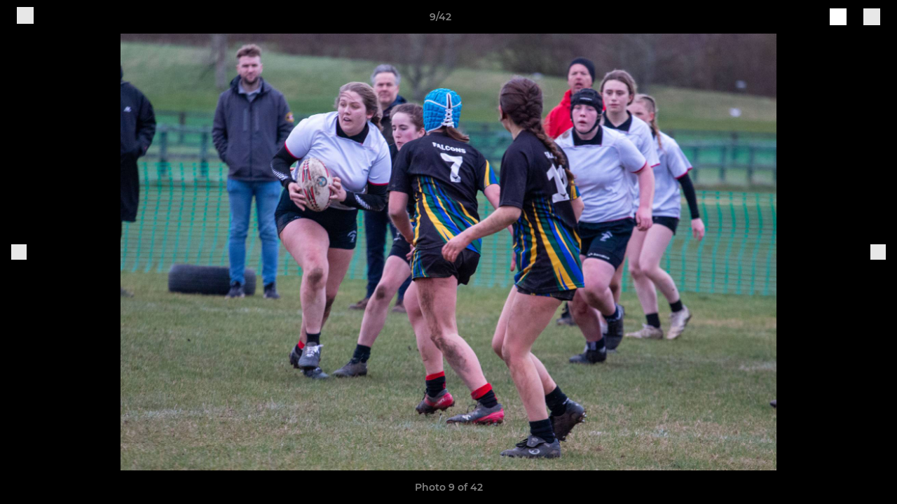

--- FILE ---
content_type: text/html; charset=utf-8
request_url: https://www.gosfordrugby.com/photos/1091391/28674676.html
body_size: 24394
content:
<!DOCTYPE html><html lang="en" style="width:100%;overflow-x:hidden"><head><meta charSet="utf-8"/><meta name="viewport" content="initial-scale=1.0, width=device-width"/><title>Photo 9 of 42</title><link rel="preconnect" href="https://img-res.pitchero.com"/><link rel="preconnect" href="https://www.googletagmanager.com"/><link rel="preconnect" href="https://www.google-analytics.com"/><style>@font-face{font-display:swap;font-family:Anton;font-style:normal;font-weight:400;src:local("Anton Regular"),local("Anton-Regular"),url(/fonts/anton-regular.woff2) format('woff2');}@font-face{font-display:swap;font-family:Roboto Condensed;font-style:normal;font-weight:700;src:local("Roboto Condensed Bold"),local("RobotoCondensed-Bold"),url(/fonts/roboto-condensed-v18-latin-700.woff2) format('woff2');}@font-face{font-display:swap;font-family:Montserrat;font-style:normal;font-weight:500;src:local("Montserrat Medium"),local("Montserrat-Medium"),url(/fonts/montserrat-v14-latin-500.woff2) format('woff2');}@font-face{font-display:swap;font-family:Montserrat;font-style:normal;font-weight:600;src:local("Montserrat SemiBold"),local("Montserrat-SemiBold"),url(/fonts/montserrat-v14-latin-600.woff2) format('woff2');}@font-face{font-display:swap;font-family:Montserrat;font-style:normal;font-weight:700;src:local("Montserrat Bold"),local("Montserrat-Bold"),url(/fonts/montserrat-v14-latin-700.woff2) format('woff2');}.c-bbcode-table{table-layout:fixed;width:100%}.bbcode-table__cell{padding:6px;border:1px solid #ddd}.bbcode-content img{max-width:100%}.bbcode-content__large{font-size:150%}.bbcode-content__small{font-size:70%}.u-line-through{text-decoration:line-through}.u-text-center{text-align:center}.u-text-right{text-align:right}@media screen and (min-width:768px){.u-lap-and-up-float-left{float:left!important}.u-lap-and-up-float-right{float:right!important}}.u-space-left--small{margin-left:12px!important}.u-space-right--small{margin-right:12px!important}.c_darkmode,:root{--phconsent-btn-secondary-text:var(--phconsent-text);--phconsent-toggle-bg-on:var(--phconsent-btn-primary-bg);--phconsent-webkit-scrollbar-bg-hover:#9199a0}#cm,#s-cnt{width:100%;z-index:6000;position:fixed;visibility:hidden}#s-bl .c-bl,#s-bl .c-bl.b-ex:first-child,#s-bl .c-bl:last-child{margin-bottom:.5em}#cm,#cs,#s-cnt{position:fixed}#c-vln,#s-bl .b-bn,#s-inr,.cc_div.ie .bar #s-bl thead tr{position:relative}#cm,#s-cnt,#s-inr{visibility:hidden}#cs,#s-bns{bottom:0;left:0;right:0}#s-cnt,#s-hdr{display:table;top:0}#s-bns,#s-hdr{height:4.75em}#c-vln,#s-c-bnc,#s-ttl{display:table-cell}#c-s-in,#cs,#s-bl,#s-cnt,#s-inr{height:100%}#s-cnt .b-bn .b-tl.exp,.cc_div .b-tg,.cc_div .c-bn,.cc_div .cc-link{cursor:pointer}#cm,#s-bl th,#s-cnt .b-bn .b-tl{font-family:inherit}#cs-ov,#s-hdr{z-index:2}:root{--phconsent-bg:#fff;--phconsent-text:#2d4156;--phconsent-btn-primary-bg:#2d4156;--phconsent-btn-primary-text:var(--phconsent-bg);--phconsent-btn-primary-hover-bg:#1d2e38;--phconsent-btn-secondary-bg:#eaeff2;--phconsent-btn-secondary-hover-bg:#d8e0e6;--phconsent-toggle-bg-off:#919ea6;--phconsent-toggle-bg-readonly:#d5dee2;--phconsent-toggle-knob-bg:#fff;--phconsent-toggle-knob-icon-color:#ecf2fa;--phconsent-block-text:var(--phconsent-text);--phconsent-cookie-category-block-bg:#f0f4f7;--phconsent-cookie-category-block-bg-hover:#e9eff4;--phconsent-section-border:#f1f3f5;--phconsent-cookie-table-border:#e9edf2;--phconsent-overlay-bg:rgba(4, 6, 8, .85);--phconsent-webkit-scrollbar-bg:#cfd5db}.c_darkmode{--phconsent-bg:#181b1d;--phconsent-text:#d8e5ea;--phconsent-btn-primary-bg:#a6c4dd;--phconsent-btn-primary-text:#000;--phconsent-btn-primary-hover-bg:#c2dff7;--phconsent-btn-secondary-bg:#33383c;--phconsent-btn-secondary-hover-bg:#3e454a;--phconsent-toggle-bg-off:#667481;--phconsent-toggle-bg-readonly:#454c54;--phconsent-toggle-knob-bg:var(--phconsent-cookie-category-block-bg);--phconsent-toggle-knob-icon-color:var(--phconsent-bg);--phconsent-block-text:#b3bfc5;--phconsent-cookie-category-block-bg:#23272a;--phconsent-cookie-category-block-bg-hover:#2b3035;--phconsent-section-border:#292d31;--phconsent-cookie-table-border:#2b3035;--phconsent-webkit-scrollbar-bg:#667481}.cc_div *,.cc_div :after,.cc_div :before,.cc_div :hover{-webkit-box-sizing:border-box;box-sizing:border-box;float:none;font-style:inherit;font-variant:normal;font-weight:inherit;font-family:inherit;line-height:1.2;font-size:1em;transition:none;animation:none;margin:0;padding:0;text-transform:none;letter-spacing:unset;color:inherit;background:0 0;border:none;border-radius:unset;box-shadow:none;text-decoration:none;text-align:left;visibility:unset;height:auto;vertical-align:baseline}#c-vln,#s-c-bnc,#s-hdr,#s-ttl,.cc_div .b-tg{vertical-align:middle}.cc_div{font-size:16px;font-weight:400;font-family:-apple-system,BlinkMacSystemFont,"Segoe UI",Roboto,Helvetica,Arial,sans-serif,"Apple Color Emoji","Segoe UI Emoji","Segoe UI Symbol";-webkit-font-smoothing:antialiased;-moz-osx-font-smoothing:grayscale;text-rendering:optimizeLegibility;color:#2d4156;color:var(--phconsent-text)}#c-ttl,#s-bl td:before,#s-ttl,.cc_div .b-tl,.cc_div .c-bn{font-weight:600}#cm,#s-bl .act .b-acc,#s-inr,.cc_div .b-tl,.cc_div .c-bl{border-radius:.35em}#s-bl .act .b-acc{border-top-left-radius:0;border-top-right-radius:0;max-height:100%;display:block;overflow:hidden}.cc_div a,.cc_div button,.cc_div input{-webkit-appearance:none;-moz-appearance:none;appearance:none}.cc_div a{border-bottom:1px solid}.cc_div a:hover{text-decoration:none;border-color:transparent}#cm-ov,#cs-ov,.c--anim #cm,.c--anim #s-cnt,.c--anim #s-inr{transition:visibility .25s linear,opacity .25s,transform .25s!important}#s-bl .c-bl,#s-bl tbody tr,#s-cnt .b-bn .b-tl{transition:background-color .25s}.c--anim .c-bn{transition:background-color .25s!important}.c--anim #cm.bar.slide,.c--anim #cm.bar.slide+#cm-ov,.c--anim .bar.slide #s-inr,.c--anim .bar.slide+#cs-ov{transition:visibility .4s,opacity .4s,transform .4s!important}#cm.bar.slide,.cc_div .bar.slide #s-inr{transform:translateX(100%);opacity:1}#cm.bar.top.slide,.cc_div .bar.left.slide #s-inr{transform:translateX(-100%);opacity:1}#cm.slide,.cc_div .slide #s-inr{transform:translateY(1.6em)}#cm.top.slide{transform:translateY(-1.6em)}#cm.bar.slide{transform:translateY(100%)}#cm.bar.top.slide{transform:translateY(-100%)}.show--consent .c--anim #cm,.show--consent .c--anim #cm.bar,.show--settings .c--anim #s-inr,.show--settings .c--anim .bar.slide #s-inr{opacity:1;transform:scale(1);visibility:visible!important}.show--consent .c--anim #cm.box.middle,.show--consent .c--anim #cm.cloud.middle{transform:scale(1) translateY(-50%)}.show--settings .c--anim #s-cnt{visibility:visible!important}.force--consent.show--consent .c--anim #cm-ov,.show--settings .c--anim #cs-ov{visibility:visible!important;opacity:1!important}#cm{padding:1.1em 1.8em 1.4em;background:#fff;background:var(--phconsent-bg);max-width:24.2em;bottom:1.25em;right:1.25em;box-shadow:0 .625em 1.875em #000;box-shadow:0 .625em 1.875em rgba(2,2,3,.28);opacity:0;transform:scale(.95);line-height:initial}#cc_div #cm{display:block!important}#c-ttl{margin-bottom:.7em;font-size:1.05em}#c-txt,#s-cnt .p{font-size:.9em;line-height:1.5em}.cloud #c-ttl{margin-top:-.15em}#s-bl .title,.cc_div #c-bns{margin-top:1.4em}.cc_div #c-bns{display:flex;justify-content:space-between}.cc_div .c-bn{color:#40505a;color:var(--phconsent-btn-secondary-text);background:#e5ebef;background:var(--phconsent-btn-secondary-bg);padding:1em 1.7em;display:inline-block;font-size:.82em;-moz-user-select:none;-khtml-user-select:none;-webkit-user-select:none;-o-user-select:none;user-select:none;text-align:center;border-radius:4px;flex:1}#c-bns button+button,#s-c-bn,#s-cnt button+button{float:right;margin-left:1em}#s-cnt #s-rall-bn{float:none}#c-bns.swap button:first-child:active,#c-bns.swap button:first-child:hover,#cm .c_link:active,#cm .c_link:hover,#s-c-bn:active,#s-c-bn:hover,#s-cnt button+button:active,#s-cnt button+button:hover{background:#d8e0e6;background:var(--phconsent-btn-secondary-hover-bg)}#s-cnt{left:0}#s-bl,#s-cnt .b-bn .b-tl{display:block;width:100%}#hubspot-messages-iframe-container{z-index:5000!important}#s-bl{outline:0;overflow-y:auto;overflow-y:overlay;overflow-x:hidden;padding:1.3em 2.1em}#cm.cloud,#s-bl .b-acc,#s-bl table,#s-inr,.cc_div span.t-lb{overflow:hidden}#s-bl .b-bn,#s-bl .c-bl.b-ex+.c-bl.b-ex,#s-bl .title:first-child{margin-top:0}#s-bl .b-acc .p{margin-top:0;padding:1em}#s-cnt .b-bn .b-tl{font-size:.95em;position:relative;padding:1.3em 6.4em 1.3em 2.7em;background:0 0}#s-cnt .act .b-bn .b-tl{border-bottom-right-radius:0;border-bottom-left-radius:0}#s-bl tbody tr:hover,#s-cnt .b-bn .b-tl:active,#s-cnt .b-bn .b-tl:hover{background:#e9eff4;background:var(--phconsent-cookie-category-block-bg-hover)}#s-bl .c-bl{padding:1em;border:1px solid #f1f3f5;border-color:var(--phconsent-section-border)}#s-bl .b-acc,.cc_div.ie .bar #c-vln{padding-top:0}#s-bl .c-bl:hover{background:#f0f4f7;background:var(--phconsent-cookie-category-block-bg)}#s-bl .c-bl:first-child{transition:none;padding:0;margin-top:0;border:none;margin-bottom:2em}#s-bl .c-bl:not(.b-ex):first-child:hover{background:unset}#s-bl .c-bl.b-ex{padding:0;border:none;background:#f0f4f7;background:var(--phconsent-cookie-category-block-bg);transition:none}#s-bl .c-bl.b-ex+.c-bl{margin-top:2em}#s-bl .b-acc{max-height:0;margin-bottom:0;display:none}#s-cnt .p{margin-top:.85em;color:#2d4156;color:var(--phconsent-block-text)}.cc_div .b-tg .c-tg.c-ro,.cc_div .b-tg .c-tgl:disabled{cursor:not-allowed}#cs{padding:0 1.7em;width:100%;top:0}#s-inr{max-width:45em;margin:0 auto;transform:scale(.96);opacity:0;padding-top:4.75em;padding-bottom:4.75em;box-shadow:rgba(3,6,9,.26) 0 13px 27px -5px}#s-bns,#s-hdr,.cc_div .b-tg,.cc_div .b-tg .c-tg,.cc_div span.t-lb{position:absolute}#s-bns,#s-hdr,#s-inr{background:#fff;background:var(--phconsent-bg)}#s-bns{padding:1em 2.1em;border-top:1px solid #f1f3f5;border-color:var(--phconsent-section-border)}.cc_div .cc-link{color:#253b48;color:var(--phconsent-btn-primary-bg);border-bottom:1px solid #253b48;border-color:var(--phconsent-btn-primary-bg);display:inline;padding-bottom:0;text-decoration:none;font-weight:600}.cc_div .cc-link:active,.cc_div .cc-link:hover{border-color:transparent}#c-bns button:first-child,#c-bns.swap button:last-child,#s-bns button:first-child{color:#fff;color:var(--phconsent-btn-primary-text);background:#253b48;background:var(--phconsent-btn-primary-bg)}#c-bns.swap button:first-child{color:#40505a;color:var(--phconsent-btn-secondary-text);background:#e5ebef;background:var(--phconsent-btn-secondary-bg)}.cc_div .b-tg .c-tgl:checked~.c-tg{background:#253b48;background:var(--phconsent-toggle-bg-on)}#c-bns button:first-child:active,#c-bns button:first-child:hover,#c-bns.swap button:last-child:active,#c-bns.swap button:last-child:hover,#s-bns button:first-child:active,#s-bns button:first-child:hover{background:#1d2e38;background:var(--phconsent-btn-primary-hover-bg)}#s-hdr{width:100%;padding:0 2.1em;border-bottom:1px solid #f1f3f5;border-color:var(--phconsent-section-border)}#c-s-in,#s-c-bn{position:relative}#s-ttl{font-size:1em}#s-c-bn{padding:0;width:1.7em;height:1.7em;font-size:1.45em;margin:0;font-weight:initial}.cc_div span.t-lb{top:0;z-index:-1;opacity:0;pointer-events:none}#c_policy__text{height:31.25em;overflow-y:auto;margin-top:1.25em}#c-s-in{transform:translateY(-50%);top:50%;height:calc(100% - 2.5em);max-height:37.5em}@media screen and (min-width:688px){#s-bl::-webkit-scrollbar{width:.9em;height:100%;background:0 0;border-radius:0 .25em .25em 0}#s-bl::-webkit-scrollbar-thumb{border:.25em solid var(--phconsent-bg);background:#cfd5db;background:var(--phconsent-webkit-scrollbar-bg);border-radius:100em}#s-bl::-webkit-scrollbar-thumb:hover{background:#9199a0;background:var(--phconsent-webkit-scrollbar-bg-hover)}#s-bl::-webkit-scrollbar-button{width:10px;height:5px}}.cc_div .b-tg{top:0;bottom:0;display:inline-block;margin:auto;right:1.2em;-webkit-user-select:none;-moz-user-select:none;-ms-user-select:none;user-select:none}#cm-ov,#cs-ov,.force--consent .cc_div{position:fixed;top:0;visibility:hidden;left:0;bottom:0}.cc_div .b-tg .c-tgl{position:absolute;cursor:pointer;display:block;top:0;left:0;margin:0;border:0}.cc_div .b-tg .c-tg{background:#919ea6;background:var(--phconsent-toggle-bg-off);transition:background-color .25s,box-shadow .25s;pointer-events:none}.cc_div .b-tg,.cc_div .b-tg .c-tg,.cc_div .b-tg .c-tgl,.cc_div span.t-lb{width:3.4em;height:1.5em;border-radius:4em}.cc_div .b-tg .c-tgl~.c-tg.c-ro{background:#d5dee2;background:var(--phconsent-toggle-bg-readonly)}.cc_div .b-tg .c-tgl~.c-tg.c-ro:after{box-shadow:none}.cc_div .b-tg .c-tg:after{content:"";position:relative;display:block;left:.125em;top:.125em;width:1.25em;height:1.25em;border:none;box-sizing:content-box;background:#fff;background:var(--phconsent-toggle-knob-bg);box-shadow:0 1px 2px rgba(24,32,35,.36);transition:transform .25s;border-radius:100%}.cc_div .b-tg .c-tgl:checked~.c-tg:after{transform:translateX(1.9em)}#s-bl table,#s-bl td,#s-bl th{border:none}#s-bl table{text-align:left;border-collapse:collapse;width:100%;padding:0;margin:0}#s-bl td,#s-bl th{padding:.8em .625em .8em 1.2em;text-align:left;vertical-align:top;font-size:.8em}#s-bl th{padding:1.2em}#s-bl thead tr:first-child{border-bottom:1px solid #e9edf2;border-color:var(--phconsent-cookie-table-border)}.force--consent #cs,.force--consent #s-cnt{width:100vw}#cm-ov,#cs-ov{right:0;opacity:0;background:rgba(4,6,8,.85);background:var(--phconsent-overlay-bg);display:none;transition:none}.c--anim #cs-ov,.cc_div .bar #s-bl table,.cc_div .bar #s-bl tbody,.cc_div .bar #s-bl td,.cc_div .bar #s-bl th,.cc_div .bar #s-bl thead,.cc_div .bar #s-bl tr,.cc_div .bar #s-cnt,.force--consent .c--anim #cm-ov,.force--consent.show--consent #cm-ov,.show--settings #cs-ov{display:block}.force--consent .cc_div{width:100vw;transition:visibility .25s linear}.force--consent.show--consent .c--anim .cc_div,.force--consent.show--settings .c--anim .cc_div{visibility:visible}.force--consent #cm{position:absolute}.force--consent #cm.bar{width:100vw;max-width:100vw}html.force--consent.show--consent{overflow-y:hidden!important}html.force--consent.show--consent,html.force--consent.show--consent body{height:auto!important;overflow-x:hidden!important}.cc_div .act .b-bn .exp::before,.cc_div .b-bn .exp::before{border:solid #2d4156;border-color:var(--phconsent-btn-secondary-text);border-width:0 2px 2px 0;padding:.2em;display:inline-block;content:'';margin-right:15px;position:absolute;transform:translateY(-50%) rotate(45deg);left:1.2em;top:50%}.cc_div .act .b-bn .b-tl::before{transform:translateY(-20%) rotate(225deg)}.cc_div .on-i::before{border:solid #fff;border-color:var(--phconsent-toggle-knob-icon-color);border-width:0 2px 2px 0;padding:.1em .1em .45em;display:inline-block;content:'';margin:0 auto;transform:rotate(45deg);top:.37em;left:.75em;position:absolute}#s-c-bn::after,#s-c-bn::before{content:'';position:absolute;left:.82em;top:.58em;height:.6em;width:1.5px;background:#444d53;background:var(--phconsent-btn-secondary-text);transform:rotate(45deg);border-radius:1em;margin:0 auto}#s-c-bn::after,.cc_div .off-i::after{transform:rotate(-45deg)}.cc_div .off-i,.cc_div .on-i{height:100%;width:50%;position:absolute;right:0;display:block;text-align:center;transition:opacity .15s}.cc_div .on-i{left:0;opacity:0}.cc_div .off-i::after,.cc_div .off-i::before{right:.8em;top:.42em;content:' ';height:.7em;width:.09375em;display:block;background:#cdd6dc;background:var(--phconsent-toggle-knob-icon-color);margin:0 auto;position:absolute;transform-origin:center}.cc_div .off-i::before{transform:rotate(45deg)}.cc_div .b-tg .c-tgl:checked~.c-tg .on-i{opacity:1}.cc_div .b-tg .c-tgl:checked~.c-tg .off-i{opacity:0}#cm.box.middle,#cm.cloud.middle{top:50%;transform:translateY(-37%);bottom:auto}#cm.box.middle.zoom,#cm.cloud.middle.zoom{transform:scale(.95) translateY(-50%)}#cm.box.center{left:1em;right:1em;margin:0 auto}#cm.cloud{max-width:50em;margin:0 auto;text-align:center;left:1em;right:1em;padding:1.3em 2em;width:unset}#cm.bar,#cm.bar.left,#cm.bar.right{left:0;right:0}.cc_div .cloud #c-inr{display:table;width:100%}.cc_div .cloud #c-inr-i{width:70%;display:table-cell;vertical-align:top;padding-right:2.4em}.cc_div .cloud #c-txt{font-size:.85em}.cc_div .cloud #c-bns{min-width:170px;display:table-cell;vertical-align:middle}#cm.cloud .c-bn{margin:.625em 0 0;width:100%}#cm.cloud .c-bn:first-child{margin:0}#cm.cloud.left{margin-right:1.25em}#cm.cloud.right{margin-left:1.25em}#cm.bar{width:100%;max-width:100%;bottom:0;border-radius:0;position:fixed;padding:2em}#cm.bar #c-inr{max-width:32em;margin:0 auto}#cm.bar #c-bns{max-width:33.75em}#cm.bar #cs,.cc_div .bar #cs{padding:0}.cc_div .bar #c-s-in{top:0;transform:none;height:100%;max-height:100%}.cc_div .bar #s-bl,.cc_div .bar #s-bns,.cc_div .bar #s-hdr{padding-left:1.6em;padding-right:1.6em}.cc_div .bar #s-inr{margin:0 0 0 auto;border-radius:0;max-width:32em}.cc_div .bar.left #s-inr{margin-left:0;margin-right:auto}.cc_div .bar #s-bl thead tr{position:absolute;top:-9999px;left:-9999px}.cc_div .bar #s-bl tr{border-top:1px solid #e3e7ed;border-color:var(--phconsent-cookie-table-border)}.cc_div .bar #s-bl td{border:none;position:relative;padding-left:35%}.cc_div .bar #s-bl td:before{position:absolute;left:1em;padding-right:.625em;white-space:nowrap;content:attr(data-column);color:#000;color:var(--phconsent-text);overflow:hidden;text-overflow:ellipsis}#cm.top{bottom:auto;top:1.25em}#cm.left{right:auto;left:1.25em}#cm.right{left:auto;right:1.25em}#cm.bar.top,.cc_div.ie #c-s-in{top:0}@media screen and (max-width:688px){#cs,#s-inr{border-radius:0}#cm.cloud.left,#cm.cloud.right,#s-inr{margin:0}#cm,#cm.cloud,#cm.left,#cm.right{width:auto;max-width:100%;margin:0;padding:1.4em!important;right:1em;left:1em;bottom:1em;display:block}.force--consent #cm,.force--consent #cm.cloud{width:auto;max-width:100vw}#cm.top{top:1em;bottom:auto}#cm.bottom{bottom:1em;top:auto}#cm.bar.bottom{bottom:0}#cm.cloud .c-bn{font-size:.85em}#s-bns,.cc_div .bar #s-bns{padding:1em 1.3em}.cc_div .bar #s-inr{max-width:100%;width:100%}.cc_div .cloud #c-inr-i{padding-right:0}#cs{padding:0}#c-s-in{max-height:100%;height:100%;top:0;transform:none}.cc_div .b-tg{transform:scale(1.1);right:1.1em}#s-inr{padding-bottom:7.9em}#s-bns{height:7.9em}#s-bl,.cc_div .bar #s-bl{padding:1.3em}#s-hdr,.cc_div .bar #s-hdr{padding:0 1.3em}#s-bl table{width:100%}#s-inr.bns-t{padding-bottom:10.5em}.bns-t #s-bns{height:10.5em}.cc_div .bns-t .c-bn{font-size:.83em;padding:.9em 1.6em}#s-cnt .b-bn .b-tl{padding-top:1.2em;padding-bottom:1.2em}#s-bl table,#s-bl tbody,#s-bl td,#s-bl th,#s-bl thead,#s-bl tr,#s-cnt{display:block}#s-bl thead tr{position:absolute;top:-9999px;left:-9999px}#s-bl tr{border-top:1px solid #e3e7ed;border-color:var(--phconsent-cookie-table-border)}#s-bl td{border:none;position:relative;padding-left:35%}#s-bl td:before{position:absolute;left:1em;padding-right:.625em;white-space:nowrap;content:attr(data-column);color:#000;color:var(--phconsent-text);overflow:hidden;text-overflow:ellipsis}#cm .c-bn,.cc_div .c-bn{width:100%;margin-right:0}#s-cnt #s-rall-bn{margin-left:0}.cc_div #c-bns{flex-direction:column}#c-bns button+button,#s-cnt button+button{margin-top:.625em;margin-left:0;float:unset}#cm.box,#cm.cloud{left:1em;right:1em;width:auto}.cc_div .cloud #c-bns,.cc_div .cloud #c-inr,.cc_div .cloud #c-inr-i{display:block;width:auto;min-width:unset}.cc_div .cloud #c-txt{font-size:.9em}.cc_div .cloud #c-bns{margin-top:1.625em}}.cc_div.ie #c-vln{height:100%;padding-top:5.62em}.cc_div.ie #cs{max-height:37.5em;position:relative;top:0;margin-top:-5.625em}.cc_div.ie .bar #cs{margin-top:0;max-height:100%}.cc_div.ie #cm{border:1px solid #dee6e9}.cc_div.ie .b-tg{padding-left:1em;margin-bottom:.7em}.cc_div.ie .b-tg .c-tgl:checked~.c-tg:after{left:1.95em}.cc_div.ie #s-bl table{overflow:auto}.cc_div.ie .b-tg .c-tg,.cc_div.ie .bar #s-bl td:before{display:none}.cc_div.ie .b-tg .c-tgl{position:relative;display:inline-block;vertical-align:middle;margin-bottom:.2em;height:auto}.cc_div.ie #s-cnt .b-bn .b-tl{padding:1.3em 6.4em 1.3em 1.4em}.cc_div.ie .bar #s-bl td{padding:.8em .625em .8em 1.2em}body,h1,h2,h3,h4,h5,h6{margin:0}body,textarea{color:#333}*{word-break:break-word;hyphens:auto}html{-webkit-font-smoothing:antialiased;-moz-osx-font-smoothing:grayscale}body{background:#f1f1f1;min-width:320px;max-width:100vw;overflow-x:hidden}a{color:inherit;text-decoration:none}#footer a:hover{text-decoration:underline}label{display:block}button{background:0 0;border:none;padding:0;cursor:pointer}table{border-collapse:collapse;border-spacing:0}@media screen and (max-width:768px){.c-homepage--matches .homepage__matches,.c-homepage--news .homepage__news{display:block}.c-homepage--matches .homepage__news,.c-homepage--news .homepage__matches{display:none}}.vimeoPlayer iframe{position:absolute;top:0;left:0;width:100%;height:100%}.video-js .vjs-control-bar{z-index:2}.video-js .vjs-time-tooltip{white-space:nowrap}.video-js .vjs-mouse-display{display:none!important}.vjs-poster{background-size:cover!important}.cardHighlight img{transition:transform .2s ease-in-out,opacity .25s ease-in-out!important}.cardHighlight:hover img,.cardHighlightSlow:hover img{transform:scale(1.05)}.cardHighlightSlow img{transition:transform .75s ease-in-out,opacity .75s ease-in-out!important}button,hr,input{overflow:visible}progress,sub,sup{vertical-align:baseline}[type=checkbox],[type=radio],legend{box-sizing:border-box;padding:0}html{line-height:1.15;-webkit-text-size-adjust:100%}body{margin:0}details,main{display:block}h1{font-size:2em;margin:.67em 0}hr{box-sizing:content-box;height:0}code,kbd,pre,samp{font-family:monospace,monospace;font-size:1em}a{background-color:transparent}abbr[title]{border-bottom:none;text-decoration:underline;text-decoration:underline dotted}b,strong{font-weight:bolder}small{font-size:80%}sub,sup{font-size:75%;line-height:0;position:relative}sub{bottom:-.25em}sup{top:-.5em}img{border-style:none}button,input,optgroup,select,textarea{font-family:inherit;font-size:100%;line-height:1.15;margin:0}button,select{text-transform:none}[type=button],[type=reset],[type=submit],button{-webkit-appearance:button}[type=button]::-moz-focus-inner,[type=reset]::-moz-focus-inner,[type=submit]::-moz-focus-inner,button::-moz-focus-inner{border-style:none;padding:0}[type=button]:-moz-focusring,[type=reset]:-moz-focusring,[type=submit]:-moz-focusring,button:-moz-focusring{outline:ButtonText dotted 1px}fieldset{padding:.35em .75em .625em}legend{color:inherit;display:table;max-width:100%;white-space:normal}textarea{overflow:auto}[type=number]::-webkit-inner-spin-button,[type=number]::-webkit-outer-spin-button{height:auto}[type=search]{-webkit-appearance:textfield;outline-offset:-2px}[type=search]::-webkit-search-decoration{-webkit-appearance:none}::-webkit-file-upload-button{-webkit-appearance:button;font:inherit}summary{display:list-item}[hidden],template{display:none}</style><style data-styled="GldLF ibpwDM gVzDTO fkRbTh bAlnZb drSZnk kFYWBy OSRxz clsMze eaEAPi fKcJBO dkMcZy juKyFR csHcpz kJOTlC dLSAOi gZSRWr bBNJVT eSecec hvaaym mIZXl HePlK hulqWb cGwrDK burtwc dhdBgr mIwvS fGYXYx iamjnI dnEscI kiEddz gKxZVt QjQZi bBHwee hWAFhR eiDri iCIxqW ftrZkr ihNFvT dmLGyN iKxCQD" data-styled-version="4.4.1">
/* sc-component-id: sc-bdVaJa */
.eiDri{position:absolute;top:50%;left:12px;}.iCIxqW{position:absolute;top:50%;right:12px;}
/* sc-component-id: sc-bwzfXH */
.HePlK{text-align:center;fill:grey;color:grey;font-family:'Montserrat','Gibson','Roboto',Arial,Helvetica,sans-serif;font-size:14px;font-weight:600;-webkit-letter-spacing:auto;-moz-letter-spacing:auto;-ms-letter-spacing:auto;letter-spacing:auto;line-height:18px;opacity:1;text-transform:none;}.hulqWb{fill:inherit;color:inherit;font-family:'Montserrat','Gibson','Roboto',Arial,Helvetica,sans-serif;font-size:14px;font-weight:600;-webkit-letter-spacing:auto;-moz-letter-spacing:auto;-ms-letter-spacing:auto;letter-spacing:auto;line-height:18px;opacity:1;text-transform:uppercase;}.cGwrDK{text-align:center;font-family:inherit;font-size:1rem;font-weight:normal;-webkit-letter-spacing:auto;-moz-letter-spacing:auto;-ms-letter-spacing:auto;letter-spacing:auto;line-height:1.5;opacity:1;text-transform:none;}.burtwc{font-family:'Montserrat','Gibson','Roboto',Arial,Helvetica,sans-serif;font-size:22px;font-weight:bold;-webkit-letter-spacing:auto;-moz-letter-spacing:auto;-ms-letter-spacing:auto;letter-spacing:auto;line-height:27px;opacity:1;text-transform:uppercase;}.dhdBgr{font-family:'Montserrat','Gibson','Roboto',Arial,Helvetica,sans-serif;font-size:14px;font-weight:500;-webkit-letter-spacing:auto;-moz-letter-spacing:auto;-ms-letter-spacing:auto;letter-spacing:auto;line-height:21px;opacity:1;text-transform:none;}.mIwvS{fill:#000000;color:#000000;font-family:'Montserrat','Gibson','Roboto',Arial,Helvetica,sans-serif;font-size:14px;font-weight:600;-webkit-letter-spacing:auto;-moz-letter-spacing:auto;-ms-letter-spacing:auto;letter-spacing:auto;line-height:18px;opacity:1;text-transform:none;}.fGYXYx{text-align:left;fill:#767676;color:#767676;font-family:'Montserrat','Gibson','Roboto',Arial,Helvetica,sans-serif;font-size:12px;font-weight:500;-webkit-letter-spacing:auto;-moz-letter-spacing:auto;-ms-letter-spacing:auto;letter-spacing:auto;line-height:14px;opacity:1;text-transform:none;}.iamjnI{fill:#333;color:#333;font-family:'Montserrat','Gibson','Roboto',Arial,Helvetica,sans-serif;font-size:14px;font-weight:600;-webkit-letter-spacing:auto;-moz-letter-spacing:auto;-ms-letter-spacing:auto;letter-spacing:auto;line-height:18px;opacity:1;text-transform:none;}.dnEscI{text-align:center;fill:#333;color:#333;font-family:'Roboto Condensed','Gibson','Roboto',Arial,Helvetica,sans-serif;font-size:13px;font-weight:bold;-webkit-letter-spacing:auto;-moz-letter-spacing:auto;-ms-letter-spacing:auto;letter-spacing:auto;line-height:15px;opacity:1;text-transform:uppercase;}
/* sc-component-id: sc-htpNat */
.kiEddz{display:inline-block;position:relative;margin-bottom:0px;margin-left:0px;margin-right:0px;margin-top:0px;padding-bottom:0px;padding-left:0px;padding-right:0px;padding-top:0px;border-radius:3px;fill:currentColor;-webkit-transition:background-color 0.5s ease;transition:background-color 0.5s ease;outline:0px;cursor:pointer;border:none;background-color:transparent;text-align:inherit;}.gKxZVt{display:inline-block;position:relative;margin-bottom:0px;margin-left:0px;margin-right:0px;margin-top:0px;padding-bottom:12px;padding-left:24px;padding-right:24px;padding-top:12px;border-radius:3px;fill:currentColor;-webkit-transition:background-color 0.5s ease;transition:background-color 0.5s ease;outline:0px;cursor:not-allowed;border:none;background-color:#000000;color:#FFFFFF;box-shadow:rgba(0,0,0,0.2) 0px 3px 10px 0px;width:100%;opacity:0.2;} .gKxZVt:hover{background-color:#000000;color:#FFFFFF;}
/* sc-component-id: sc-ifAKCX */
.drSZnk{padding-right:24px;padding-left:24px;} @media screen and (max-width:768px){.drSZnk{padding-right:12px;padding-left:12px;}}.kFYWBy{padding-top:9px;padding-right:9px;padding-bottom:9px;padding-left:9px;}.OSRxz{padding-top:4px;padding-right:4px;padding-bottom:4px;padding-left:4px;}.eaEAPi{padding-right:36px;padding-left:36px;}.fKcJBO{padding-top:48px;padding-bottom:48px;}
/* sc-component-id: sc-gzVnrw */
.dkMcZy{display:-webkit-box;display:-webkit-flex;display:-ms-flexbox;display:flex;-webkit-flex-direction:row;-ms-flex-direction:row;flex-direction:row;-webkit-align-items:center;-webkit-box-align:center;-ms-flex-align:center;align-items:center;-webkit-box-pack:justify;-webkit-justify-content:space-between;-ms-flex-pack:justify;justify-content:space-between;-webkit-flex-wrap:nowrap;-ms-flex-wrap:nowrap;flex-wrap:nowrap;}.juKyFR{display:-webkit-box;display:-webkit-flex;display:-ms-flexbox;display:flex;-webkit-flex-direction:row;-ms-flex-direction:row;flex-direction:row;-webkit-align-items:stretch;-webkit-box-align:stretch;-ms-flex-align:stretch;align-items:stretch;-webkit-box-pack:start;-webkit-justify-content:flex-start;-ms-flex-pack:start;justify-content:flex-start;-webkit-flex-wrap:nowrap;-ms-flex-wrap:nowrap;flex-wrap:nowrap;}
/* sc-component-id: sc-htoDjs */
.bAlnZb{display:grid;grid-template-columns:1fr;grid-template-rows:48px 1fr 48px auto;-webkit-align-items:center;-webkit-box-align:center;-ms-flex-align:center;align-items:center;} @media screen and (min-width:768px){.bAlnZb{grid-template-columns:1fr;}}
/* sc-component-id: sc-fjdhpX */
.dmLGyN{background:#FFF;box-shadow:rgba(6,67,95,0.3) 0px 1px 1px,rgba(0,0,0,0.1) 0px 2px 3px;box-sizing:border-box;border-color:#f9f9f9;border-radius:3px;border-style:solid;border-width:1px;color:#333;font-size:14px;height:40px;line-height:1.3;position:relative;width:100%;}
/* sc-component-id: sc-jzJRlG */
.iKxCQD{border:none;background:transparent;box-sizing:border-box;color:inherit;cursor:inherit;-webkit-box-flex:1;-webkit-flex-grow:1;-ms-flex-positive:1;flex-grow:1;font-size:inherit;height:inherit;line-height:inherit;outline:0;position:relative;padding:0 12px;z-index:1;} .iKxCQD::-webkit-input-placeholder{color:#b2b2b2;} .iKxCQD::-moz-placeholder{color:#b2b2b2;} .iKxCQD:-ms-input-placeholder{color:#b2b2b2;} .iKxCQD:-moz-placeholder{color:#b2b2b2;} .iKxCQD:focus + .prui-input-focus > .prui-input-focus__circle{padding-bottom:110% !important;width:110% !important;left:0 !important;}
/* sc-component-id: sc-kAzzGY */
.ftrZkr{max-width:1320px;margin:auto;}.ihNFvT{max-width:272px;margin:auto;}
/* sc-component-id: sc-chPdSV */
.GldLF{background-color:#000;border-top:none;border-right:none;border-bottom:none;border-left:none;}.ibpwDM{background-color:rgba(0,0,0,0.2);border-radius:50%;display:inline-block;border-top:none;border-right:none;border-bottom:none;border-left:none;}.gVzDTO{background-color:rgba(0,0,0,0.5 );border-radius:50%;border-top:none;border-right:none;border-bottom:none;border-left:none;}.fkRbTh{background-color:#4267b2;border-top:none;border-right:none;border-bottom:none;border-left:none;}
/* sc-component-id: sc-kgoBCf */
.bBHwee{box-shadow:none;}
/* sc-component-id: sc-kGXeez */
.QjQZi{background-color:#fff;height:100%;position:fixed;top:0;width:100%;box-shadow:none;-webkit-transition:right 300ms ease-out;transition:right 300ms ease-out;z-index:10010;max-width:320px;right:-320px;left:auto;}
/* sc-component-id: sc-kpOJdX */
.hWAFhR{display:block;position:relative;width:100%;height:100%;}
/* sc-component-id: sc-hMqMXs */
.csHcpz{margin-right:24px;margin-left:24px;}.kJOTlC{margin-left:24px;}.dLSAOi{margin-bottom:12px;}.gZSRWr{margin-bottom:36px;}.bBNJVT{margin-left:6px;}.eSecec{margin-bottom:6px;}.hvaaym{margin-bottom:24px;}.mIZXl{margin-right:12px;}</style><link rel="preload" href="/fonts/anton-regular.woff2" as="font" type="font/woff2" crossorigin="anonymous"/><link rel="preload" href="/fonts/roboto-condensed-v18-latin-700.woff2" as="font" type="font/woff2" crossorigin="anonymous"/><link rel="preload" href="/fonts/montserrat-v14-latin-500.woff2" as="font" type="font/woff2" crossorigin="anonymous"/><link rel="preload" href="/fonts/montserrat-v14-latin-600.woff2" as="font" type="font/woff2" crossorigin="anonymous"/><link rel="preload" href="/fonts/montserrat-v14-latin-700.woff2" as="font" type="font/woff2" crossorigin="anonymous"/><noscript data-n-css=""></noscript><script async="" src="/static/cookieconsent.js"></script><script defer="" nomodule="" src="/_next/static/chunks/polyfills-c67a75d1b6f99dc8.js"></script><script src="/_next/static/chunks/webpack-83a57efaf814c7c7.js" defer=""></script><script src="/_next/static/chunks/framework-6ec334dd71a52f22.js" defer=""></script><script src="/_next/static/chunks/main-89e9501bac7028e7.js" defer=""></script><script src="/_next/static/chunks/pages/_app-2e99f01a22aa2170.js" defer=""></script><script src="/_next/static/chunks/5194-feebfd0ed76eef8b.js" defer=""></script><script src="/_next/static/chunks/3593-c9b6e78a2feb9a9d.js" defer=""></script><script src="/_next/static/chunks/9221-c35c790f3811908c.js" defer=""></script><script src="/_next/static/chunks/1671-be4bbdf71a47bbda.js" defer=""></script><script src="/_next/static/chunks/pages/media/album-97708858e57cdc0b.js" defer=""></script><script src="/_next/static/SB_112c972c-f5b8-4a4f-a378-d9dbbc09b8d0/_buildManifest.js" defer=""></script><script src="/_next/static/SB_112c972c-f5b8-4a4f-a378-d9dbbc09b8d0/_ssgManifest.js" defer=""></script><meta name="description" content="Photo by Philippe Peirsegaele. 20240204_u16g_v_fosse"/><meta property="og:type" content="website"/><meta property="og:url" content="https://www.gosfordrugby.com/photos/1091391/28674676.html"/><meta property="og:title" content="20240204_u16g_v_fosse"/><meta property="og:description" content="Photo 9 of 42"/><meta property="og:image" content="https://img-res.pitchero.com/?url=images.pitchero.com%2Fui%2F117563%2Fimage_65bff83d99885.jpg&amp;w=1200&amp;h=630&amp;t=frame"/><meta property="og:image:width" content="1200"/><meta property="og:image:height" content="630"/><meta property="twitter:card" content="summary"/><meta property="twitter:site" content="GAB_RFC"/><meta property="twitter:title" content="20240204_u16g_v_fosse"/><meta property="twitter:description" content="Photo 9 of 42"/><meta property="twitter:url" content="https://www.gosfordrugby.com/photos/1091391/28674676.html"/><meta property="twitter:image" content="https://img-res.pitchero.com/?url=images.pitchero.com%2Fui%2F117563%2Fimage_65bff83d99885.jpg&amp;w=288&amp;h=288&amp;t=frame"/><meta name="next-head-count" content="27"/><meta name="robots" content="all"/><link rel="canonical" href="https://www.gosfordrugby.com/photos/1091391/28674676.html"/><style>.bbcode-content a{color:#000000;font-weight:bold}</style><script>dataLayer=[{"advertising_skins":"No","advertising_tier":4,"advertising_video":"No","package_id":11,"package_name":"Pro","platform":"club","platform_id":100,"platform_club_name":"Gosford All Blacks","sport_id":2,"sport":"rugby_union","ua_id":null,"primary_league_id":16386}];
        (function(w,d,s,l,i){w[l]=w[l]||[];w[l].push({'gtm.start':
              new Date().getTime(),event:'gtm.js'});var f=d.getElementsByTagName(s)[0],
              j=d.createElement(s),dl=l!='dataLayer'?'&l='+l:'';j.async=true;j.src=
              'https://www.googletagmanager.com/gtm.js?id='+i+dl;f.parentNode.insertBefore(j,f);
              })(window,document,'script','dataLayer','GTM-W4SZ9DP');</script></head><body><noscript><iframe title="Google Tag Manager No Script" src="https://www.googletagmanager.com/ns.html?id=GTM-W4SZ9DP" height="0" width="0" style="display:none;visibility:hidden"></iframe></noscript><div id="__next" data-reactroot=""><div id="react-ui-container"><div style="position:fixed;height:100%;width:100%"><div class="sc-htoDjs bAlnZb sc-chPdSV GldLF  " style="height:100%"><div class="sc-gzVnrw dkMcZy sc-ifAKCX drSZnk " style="grid-column:1;grid-row:1"><a href="/photos/20240204-u16g-v-fosse-1091391.html"><span height="24" width="24" style="display:inline-block;line-height:0"><img src="https://img-res.pitchero.com/?url=images.pitchero.com%2Fup%2Fspacer.gif" alt="" style="background:#e7e7e7;display:inline-block;mask:url(/static/images/icons/back-arrow.svg) no-repeat 50% 50%;mask-size:cover;position:relative;vertical-align:baseline;width:24px;height:24px" width="24" height="24"/></span></a><span style="flex:1;text-indent:24px" class="sc-bwzfXH HePlK">9/42</span><div class="sc-gzVnrw juKyFR"><button class="sc-htpNat kiEddz" type="submit"><span class="sc-bwzfXH hulqWb"><span aria-label="share" role="button"><span height="24" width="24" style="display:inline-block;line-height:0"><img src="https://img-res.pitchero.com/?url=images.pitchero.com%2Fup%2Fspacer.gif" alt="" style="top:2px;background:#FFF;display:inline-block;mask:url(/static/images/icons/share.svg) no-repeat 50% 50%;mask-size:cover;position:relative;vertical-align:baseline;width:24px;height:24px" width="24" height="24"/></span></span></span></button><div class="sc-kGXeez QjQZi"><div style="position:relative;height:100%;display:inline-block;width:100%"><div class="sc-ifAKCX kFYWBy" style="position:absolute;top:12px;right:12px;z-index:999;cursor:pointer;line-height:0"><div class="sc-chPdSV ibpwDM sc-ifAKCX kFYWBy sc-kgoBCf bBHwee  "><svg style="vertical-align:baseline;position:relative" width="16" height="16" viewBox="0 0 40 40"><polygon id="Path" style="fill:#FFF" fill-rule="nonzero" points="36 7.22285714 32.7771429 4 20 16.7771429 7.22285714 4 4 7.22285714 16.7771429 20 4 32.7771429 7.22285714 36 20 23.2228571 32.7771429 36 36 32.7771429 23.2228571 20"></polygon></svg></div></div></div></div><div style="visibility:hidden;position:fixed;background-color:#000;top:0;left:0;bottom:0;right:0;z-index:-1;opacity:0;overflow:hidden;transition:all 300ms ease-out"></div><button class="sc-htpNat kiEddz sc-hMqMXs kJOTlC comments-wrap" style="position:relative" type="submit"><span class="sc-bwzfXH hulqWb"><span height="24" width="24" style="display:inline-block;line-height:0"><img src="https://img-res.pitchero.com/?url=images.pitchero.com%2Fup%2Fspacer.gif" alt="" style="top:2px;background:#e7e7e7;display:inline-block;mask:url(/static/images/icons/comment.svg) no-repeat 50% 50%;mask-size:cover;position:relative;vertical-align:baseline;width:24px;height:24px" width="24" height="24"/></span></span></button></div></div><div style="grid-row:2;grid-column:1;text-align:center;width:100%;height:100%"><span class="sc-kpOJdX hWAFhR"><span style="z-index:1" class="sc-bdVaJa eiDri"><div role="presentation" style="margin-top:-15px;cursor:pointer"><span class="sc-chPdSV gVzDTO sc-ifAKCX OSRxz  " height="22" width="22" style="display:inline-block;line-height:0"><img src="https://img-res.pitchero.com/?url=images.pitchero.com%2Fup%2Fspacer.gif" alt="" style="background:#e7e7e7;display:inline-block;mask:url(/static/images/icons/arrow-left.svg) no-repeat 50% 50%;mask-size:cover;position:relative;vertical-align:baseline;width:22px;height:22px" width="22" height="22"/></span></div></span><div style="position:absolute;top:0;left:0;width:100%;height:100%;background-image:url(&#x27;https://img-res.pitchero.com/?url=images.pitchero.com%2Fui%2F117563%2Fimage_65bff83d99885.jpg&amp;o=jpg&amp;q=70&amp;w=1920&#x27;);background-repeat:no-repeat;background-size:contain;background-position:center"><img src="https://img-res.pitchero.com/?url=images.pitchero.com%2Fui%2F117563%2Fimage_65bff83d99885.jpg&amp;o=jpg&amp;q=70&amp;w=1920" alt="Photo 9 of 42" width="1" height="1" style="position:absolute;width:1px;height:1px;padding:0;margin:-1px;overflow:hidden;clip:rect(0, 0, 0, 0);border:0"/></div><span style="z-index:1" class="sc-bdVaJa iCIxqW"><div role="presentation" style="margin-top:-15px;cursor:pointer"><span class="sc-chPdSV gVzDTO sc-ifAKCX OSRxz  " height="22" width="22" style="display:inline-block;line-height:0"><img src="https://img-res.pitchero.com/?url=images.pitchero.com%2Fup%2Fspacer.gif" alt="" style="background:#e7e7e7;display:inline-block;mask:url(/static/images/icons/arrow-right.svg) no-repeat 50% 50%;mask-size:cover;position:relative;vertical-align:baseline;width:22px;height:22px" width="22" height="22"/></span></div></span></span></div><div style="grid-row:3;grid-column:1" class="sc-bwzfXH HePlK">Photo 9 of 42</div><div class="sc-chPdSV GldLF"><div responsive="" class="sc-kAzzGY ftrZkr"><div class="sc-ifAKCX clsMze"><div id="js-ab-strip"></div></div></div></div><div style="grid-row:1 / span 4;grid-column:2;height:100vh"><div class="sc-kGXeez QjQZi"><div style="position:relative;height:100%;display:inline-block;width:100%"><div class="sc-ifAKCX kFYWBy" style="position:absolute;top:12px;right:12px;z-index:999;cursor:pointer;line-height:0"><div class="sc-chPdSV ibpwDM sc-ifAKCX kFYWBy sc-kgoBCf bBHwee  "><svg style="vertical-align:baseline;position:relative" width="16" height="16" viewBox="0 0 40 40"><polygon id="Path" style="fill:#FFF" fill-rule="nonzero" points="36 7.22285714 32.7771429 4 20 16.7771429 7.22285714 4 4 7.22285714 16.7771429 20 4 32.7771429 7.22285714 36 20 23.2228571 32.7771429 36 36 32.7771429 23.2228571 20"></polygon></svg></div></div></div></div><div style="visibility:hidden;position:fixed;background-color:#000;top:0;left:0;bottom:0;right:0;z-index:-1;opacity:0;overflow:hidden;transition:all 300ms ease-out"></div></div></div><div class="sc-kGXeez QjQZi"><div style="position:relative;height:100%;display:inline-block;width:100%"><div class="sc-ifAKCX kFYWBy" style="position:absolute;top:12px;right:12px;z-index:999;cursor:pointer;line-height:0"><div class="sc-chPdSV ibpwDM sc-ifAKCX kFYWBy sc-kgoBCf bBHwee  "><svg style="vertical-align:baseline;position:relative" width="16" height="16" viewBox="0 0 40 40"><polygon id="Path" style="fill:#FFF" fill-rule="nonzero" points="36 7.22285714 32.7771429 4 20 16.7771429 7.22285714 4 4 7.22285714 16.7771429 20 4 32.7771429 7.22285714 36 20 23.2228571 32.7771429 36 36 32.7771429 23.2228571 20"></polygon></svg></div></div><div class="sc-bwzfXH cGwrDK sc-ifAKCX eaEAPi login-panel "><div style="height:3px"></div><div class="sc-ifAKCX fKcJBO"><div responsive="" class="sc-kAzzGY ihNFvT"><h2 class="sc-bwzfXH burtwc sc-hMqMXs dLSAOi ">Login</h2><div class="sc-bwzfXH dhdBgr sc-hMqMXs gZSRWr ">Don’t have an account?<span class="sc-bwzfXH mIwvS sc-hMqMXs bBNJVT "><a href="/token-redirect?url=https%3A%2F%2Fwww.pitchero.com%2Fclubs%2Fgosfordallblacks%2Fsignup">Register</a></span></div><label for="username" class="sc-bwzfXH fGYXYx sc-hMqMXs eSecec ">Email address</label><div class="sc-fjdhpX dmLGyN sc-hMqMXs hvaaym login-email" style="font-size:16px"><div style="height:100%;border-radius:3px 0 0 3px"><div style="height:inherit" class="sc-gzVnrw juKyFR"><input type="email" id="username" name="username" value="" data-hj-whitelist="true" class="sc-jzJRlG iKxCQD"/><span class="prui-input-focus" style="position:absolute;width:100%;height:100%;top:0;left:0;overflow:hidden"><span class="prui-input-focus__circle" style="position:absolute;top:50%;left:12px;z-index:0;width:0;height:0;transform:translateY(-50%);transition:all 0.4s cubic-bezier(1,.13,.83,.67)"><span class="prui-input-focus__circle-inner" style="position:relative;width:100%;padding-bottom:100%;display:block"><span style="height:100%;width:100%;position:absolute;top:0;left:0;background:#FBFBFB;border-radius:50%"></span></span></span></span></div></div></div><label for="password" class="sc-bwzfXH fGYXYx sc-hMqMXs eSecec ">Password</label><div class="sc-hMqMXs hvaaym"><div class="sc-fjdhpX dmLGyN login-password" style="font-size:16px"><div style="height:100%;border-radius:3px 0 0 3px"><div style="height:inherit" class="sc-gzVnrw juKyFR"><input type="password" id="password" name="password" value="" data-hj-whitelist="true" class="sc-jzJRlG iKxCQD"/><span class="prui-input-focus" style="position:absolute;width:100%;height:100%;top:0;left:0;overflow:hidden"><span class="prui-input-focus__circle" style="position:absolute;top:50%;left:12px;z-index:0;width:0;height:0;transform:translateY(-50%);transition:all 0.4s cubic-bezier(1,.13,.83,.67)"><span class="prui-input-focus__circle-inner" style="position:relative;width:100%;padding-bottom:100%;display:block"><span style="height:100%;width:100%;position:absolute;top:0;left:0;background:#FBFBFB;border-radius:50%"></span></span></span></span></div></div></div></div><button class="sc-htpNat gKxZVt sc-hMqMXs hvaaym login-submit" type="submit" disabled=""><span class="sc-bwzfXH hulqWb">Login</span></button><div class="sc-bwzfXH mIwvS sc-hMqMXs gZSRWr "><a href="/password-reset">Forgotten your password?</a></div><div class="sc-hMqMXs gZSRWr"><a href="https://www.facebook.com/v3.2/dialog/oauth?client_id=341221425942867&amp;redirect_uri=https://www.pitchero.com/user-login/facebook-redirect&amp;state={&quot;redirect&quot;:&quot;https://www.gosfordrugby.com/token-login&quot;}&amp;response_type=code" class="sc-bwzfXH iamjnI"><span class="sc-chPdSV fkRbTh sc-hMqMXs mIZXl  " height="16" width="16" style="display:inline-block;line-height:0"><img src="https://img-res.pitchero.com/?url=images.pitchero.com%2Fup%2Fspacer.gif" alt="" style="top:3px;background:#FFF;display:inline-block;mask:url(/static/images/icons/facebook.svg) no-repeat 50% 50%;mask-size:cover;position:relative;vertical-align:baseline;width:16px;height:16px" width="16" height="16"/></span>Login with facebook</a></div><div class="sc-bwzfXH dnEscI sc-hMqMXs eSecec ">Powered By</div><img src="https://img-res.pitchero.com/?url=images.pitchero.com%2Fup%2Fspacer.gif" alt="Pitchero" style="background:#333;display:inline-block;mask:url(/static/images/pitchero-logo.svg) no-repeat 50% 50%;mask-size:cover;position:relative;vertical-align:baseline;width:116px;height:24px" width="116" height="24"/></div></div></div></div></div><div style="visibility:hidden;position:fixed;background-color:#000;top:0;left:0;bottom:0;right:0;z-index:-1;opacity:0;overflow:hidden;transition:all 300ms ease-out"></div></div></div></div><script>window.NODE_ENV = "production";window.APP_DOMAIN = "www.pitchero.com";window.MAPBOX_API_KEY = "pk.eyJ1IjoiYmVuY29udmV5MSIsImEiOiJjbGdudmN5ZXIwNGdkM3BsZHA1czZ5dHAyIn0.X5xnFq7M8y-kAXpRK7Luhg";window.FACEBOOK_APP_ID = "341221425942867";window.PITCHERO_DOMAIN = "www.pitchero.com";window.SENTRY_DSN = "https://2431fa97889e4751b7ff02313b91d5a7@sentry.io/1482130";window.SENTRY_RELEASE = "SB_112c972c-f5b8-4a4f-a378-d9dbbc09b8d0";window.GOOGLE_RECAPTCHA_V3_PUBLIC_KEY = "6LcxMaMlAAAAAJJNIX8XiDe3nZG_Hhl1fdEtLUbw"</script><script id="__NEXT_DATA__" type="application/json">{"props":{"initialI18nStore":{"en-GB":{"common":{"home":"Home","news":"News","club_news":"Club News","club":"Club","calendar":"Calendar","teams":"Teams","team":"Team","gallery":"Media","photos":"Photos","videos":"Videos","shop":"Shop","matches":"Matches","bookings":"Facility Bookings","lottery":"Lottery","the_fundraising_club_lottery":"The Fundraising Club Lottery","contact":"Contact","information":"Information","policies":"Policies","more":"More","login":"Login","logged_in_state":"Signed in","logout":"Logout","register":"Register","join":"join","powered_by":"Powered By","rank":"Rank #{{ rank }}","join_club":"Join this club","join_club_website":"Join club website","change":"change","search":"Search","pitchero_description":"Pitchero provides everything you need to run your {{sportname}} club online.","loading_title":"Loading...","download":"Download","news_and_events":"News \u0026 Events","album_activity_type":"Album","album_activity_type_plural":"Albums","album_activity_type_cta":"View album","club_event_activity_type":"Club Event","club_event_activity_type_plural":"Club Events","club_event_activity_type_cta":"View Event","news_activity_type":"News","news_activity_type_plural":"News","news_activity_type_cta":"Read article","preview":"Preview","match_preview_activity_type":"Match preview","match_preview_activity_type_plural":"Match previews","match_preview_activity_type_cta":"Read preview","match_report_activity_type":"Match report","match_report_activity_type_plural":"Match reports","match_report_activity_type_cta":"Read report","sponsored_content_activity_type":"Sponsored","sponsored_content_activity_type_cta":"Read article","video_activity_type":"Video","video_activity_type_plural":"Videos","video_activity_type_cta":"Watch video","follow_the_club":"Follow the club","follow_social_media":"Follow us on social media","team_filter_label":"Teams","clear_filter":"Clear","clear_all":"Clear All","clear_all_filters_cta":"Clear all filters","no_filtered_results_advice":"Try changing or clearing your filters","comments_title":"Comments","login_to_comment":"Login to comment","buy":"Buy","out_of_stock":"Out of stock","error_code":"Error {{error}}","checking_access":"Checking access","comment_not_authorised":"Sorry, you need to be a club member to add comments","comment_reply":"Reply","comment_delete":"Remove","comment_restore":"Restore","comment_hide_responses":"Hide responses","comment_show_responses":"Show responses","comments_load_failure":"Failed to load comments","comment_field_placeholder":"Write a comment…","password_reset_cta":"Send reset link","password_reset_title":"Forgotten your password","password_reset_instruction":"Enter your email address and we’ll send you a link so you can reset your password.","password_reset_confirmation":"A password reset link has been sent to the email address provided.","password_reset_error_400":"There was a problem with the data sent for your password reset link. Please try again later.","password_reset_error_429":"You have tried to send too many password reset requests at once. Please wait a few minutes, then try again.","password_reset_error_500":"An error occurred when trying to send the password reset link. Please try again later.","password_reset_error_503":"We are currently under maintenance at the moment. Please try again later.","password_reset_error_504":"It's taking too long to process your password reset at the moment. Please try again later.","password_reset_resend":"Resend link","login_register_note":"Don’t have an account?","forgot_password_cta":"Forgotten your password?","facebook_login":"Login with facebook","login_email_label":"Email address","login_password_label":"Password","apply_for_membership_label":"Apply for membership","pending_membership_application":"Your membership application is pending.","manage_roles":"Manage your roles","login_error_500":"An error occurred when trying to login. Please try again later.","login_error_503":"We are currently undergoing maintenance at this time. Please wait a few minutes, then try again.","login_error_401":"Invalid email / password combination.","login_error_429":"You have tried to login too many times. Please wait a few minutes, then try again.","login_successful":"Login successful","by_author":"By {{author}}","sponsored_text":"Sponsored","no_comments":"No comments","read_more":"Read more","read_less":"Read less","app_advert_title":"Find {{clubName}} on the Pitchero Club App","app_advert_tagline":"The best way to keep up-to-date with your club","app_advert_match_centre":"Match centre","app_advert_highlights":"Highlights","app_advert_overview":"Overview","app_advert_team_chat":"Team chat","share_via":"Share via","copy":"Copy","share":"Share","are_you_attending":"Are you attending?","join_to_set_attendance":"Join to set attendance","join_club_attendance":"You need to join this club before you can set your attendance","is_member_attending":"Is {{memberName}} attending?","contact_page_title":"Contact {{clubName}}","contact_meta_description":"Club location, officials and contact information.","page_secondary_nav_title_contact":"Contact","contact_subtitle":"Contact","view_on_google_maps":"View with google maps","mobile":"mobile: {{number}}","send_message_button_text":"Send message","name_label":"Your name","phone_label":"Your phone","email_label":"Your email","message_label":"Your message","live_indicator_label":"Live","view":"View","homepage_subtitle_matches":"Matches","homepage_subtitle_fixtures":"Upcoming matches","homepage_subtitle_results":"Recent results","homepage_subtitle_events":"Events","homepage_subtitle_table":"Table","homepage_subtitle_league_position":" League Position","homepage_view_mode_matches":"Matches","homepage_view_mode_news":"News","homepage_welcome_message":"Welcome to","view_all":"View all","view_all_photos":"All photos","view_all_videos":"All videos","view_full_table":"View full table","view_all_stats":"View more stats","view_all_media":"View more media","view_all_matches":"View all matches","fixture_away":"Away","fixture_home":"Home","calendar_view_mode_grid":"Grid","calendar_view_mode_list":"List","calendar_event_type_events":"Club events","calendar_event_type_fixtures":"Fixtures","calendar_event_type_training":"Training sessions","training_cancelled":"Cancelled","calendar_title":"{{month}} - Club calendar - {{clubName}}","calendar_description":"Find out what is happening at {{clubName}} during {{month}}","matches_title":"{{month}} - Club matches - {{clubName}}","matches_description":"Find out what is happening at {{clubName}} during {{month}}","event_meta_description":"Club event at {{clubName}} on {{startTime}}","empty_calendar_month":"Looks like there are no events","calendar_additional_entries":"+{{additionalEntries}} more","view_calendar":"View Calendar","time_summary_all_day":"All day","events_filter_label":"Events","league_tables_title":"League tables","availability_panel_title":"Set availability","availability_note_placeholder":"Add a note...","availability_prompt_self":"Are you available, {{name}}?","availability_prompt":"Is {{name}} available?","availability_status_bar_available":"{{name}} is available","availability_status_bar_not_set":"Is {{name}} available?","availability_status_bar_not_sure":"{{name}} might be available","availability_status_bar_unavailable":"{{name}} is unavailable","availability_status_bar_self_available":"I’m available","availability_status_bar_self_not_set":"Are you available?","availability_status_bar_self_not_sure":"I might be available","availability_status_bar_self_unavailable":"I’m unavailable","availability_available":"Available","availability_unavailable":"Not available","availability_not_sure":"Maybe available","availability_not_set":"Not set","availability_not_a_player":"Sorry, you need to be a player for {{teamNames}} to attend this session.","join_to_set_availability":"Join to set availability","join_club_availability":"You need to become a player at this club before you can set your availability","official_contact_sent":"Your message has been sent","news_sidebar_title":"Recent news","news_further_reading":"Further reading","recent_news_sidebar_news_title":"News","recent_news_sidebar_club_event_title":"Event","recent_news_sidebar_album_title":"Album","recent_news_sidebar_match_preview_title":"Preview","recent_news_sidebar_match_report_title":"Report","recent_news_sidebar_video_title":"Video","page_not_found_main_message":"Oops, we cant find the page you're looking for","page_not_found_follow_links":"Please check your URL or use one of the links below","page_data_error_main_message":"Sorry, something's gone wrong...","page_data_error_sub_message":"If this persists please contact a member of our support team","other_links_header":"Other links:","club_not_live_main_message":"The {{clubName}} website isn't ready yet...","club_not_live_sub_message":"In the meantime, why not check out other top {{sport}} clubs on pitchero?","club_not_live_webmaster":"Are you a webmaster for this club?","not_live_login_cta":"Login to manage the site","not_live_cta_football":"View football clubs","not_live_cta_rugby_union":"View rugby union clubs","not_live_cta_rugby_leage":"View rugby league clubs","not_live_cta_lacrosse":"View Lacrosse clubs","not_live_cta_cricket":"View cricket clubs","not_live_cta_hockey":"View hockey clubs","not_live_cta_netball":"View netball clubs","not_live_cta_afl":"View afl clubs","club_not_found":"Oops, we can't find the club you're looking for","package_expired_title":"Website cannot be accessed via this domain","package_expired_text":"This club no longer subscribes to a package that supports the use of a domain name.","package_expired_folder_text":"You can still access the page content via this URL:","package_expired_folder_text_url":"www.{{appDomain}}/clubs/{{folder}}","package_expired_admin":"If you are a club administrator or webmaster, you can re-activate this feature via the Club Control Panel.","check_url_or_search":"Please check your URL or search for the club on Pitchero","search_club_cta":"Search clubs","footer_help_centre":"Help Centre","footer_about":"About","footer_advertising":"Advertising","footer_careers":"Careers","footer_technology":"Technology","footer_gdpr":"GDPR","footer_terms_of_service":"Terms of Service","footer_privacy_policy":"Privacy Policy","footer_cookie_policy":"Cookie Policy","footer_manage_consents":"Manage Consents","footer_copyright":"Pitch Hero Ltd 2008-{{ endYear }}","footer_company_info":"Pitch Hero Ltd Registered in ENGLAND | WF3 1DR | Company Number - 636 1033","footer_digital_advertiser":"Digital advertising by Planet Sport Group","footer_trial":"Start your free 30-day trial","footer_blog":"Visit the Pitchero Blog","footer_guide":"Read our guides to club and sports team management.","affiliations":"Affiliations","club_sponsors":"Club Sponsors","league_sponsors":"League Sponsors","team_sponsors":"Team Sponsors","choose_language":"Choose a language","network_panel_welcome":"Hi {{ name }}","network_panel_website_list_header":"View your Websites","network_panel_website_list_clubs_header":"View Club Websites","network_panel_website_list_leagues_header":"View League Websites","network_panel_account_link":"Your account","network_panel_admin_link":"Admin dashboard","network_panel_settings_link":"Settings","network_panel_help_centre_link":"Help Centre","network_panel_admin_list_clubs_header":"Clubs","network_panel_admin_list_leagues_header":"Leagues","network_panel_admin_list_competitions_header":"Competitions","other_officials_section_title":"Other Officials","past_event_warning":"This is a past event","contact_official_submission_error":"Your message could not be sent, please try again or contact support.","theme_draft_preview":"You are viewing a draft theme created by {{author}}","data_load_error_title":"Error loading page","data_load_error_title_offline":"No internet connection","data_load_error_instruction":"Please check your internet connection and refresh the page. If the problem persists please contact support.","data_load_error_instruction_reload":"Please check your internet connection and hit try again.","data_load_error_reload_cta":"Try again","age_gate":"Confirm your age. Are you 18 or over?","age_gate_confirm":"Yes","age_gate_decline":"No","video_highlights_card_header":"Video Highlights","bookings_title":"{{clubName}} Facility Bookings","bookings_description":"Book facilities at {{clubName}}","homepage_stats_access_denied":"Login to view these stats"},"media":{"back_to_album":"Back to album","videos_and_photos":"Videos \u0026 Photos","album_not_authorised":"Sorry, you need to be a club member to view this album","album_meta_description":"Photo album by {{authorName}} containing {{imageCount}} images","photo_meta_description":"Photo by {{authorName}}. {{albumName}}","video_meta_description":"Video by {{authorName}}.","video_not_authorised":"Sorry, you need to be a club member to view this video","no_albums_results":"Sorry, there aren’t any albums that match your filters","no_filtered_albums_results":"Sorry, there aren’t any albums that match your filters","no_filtered_albums_results_description":"If you have photos of this club, why not upload them?","no_videos_results":"Sorry, there aren’t any videos that match your filters","no_filtered_videos_results":"Sorry, there aren’t any videos that match your filters","page_title_albums":"Photo Gallery - {{clubName}} {{teamName}}","page_title_albums_search":"Search results: {{name}} albums","page_title_albums_paginated":"Photo Gallery - {{clubName}} {{teamName}} - page {{page}} of {{totalPages}}","meta_description_albums":"The latest photo albums from {{clubName}} {{teamName}}","page_title_videos":"Video gallery - {{clubName}} {{teamName}}","page_title_videos_search":"Search results: {{name}} videos","page_title_videos_paginated":"Video gallery - {{clubName}} {{teamName}} - page {{page}} of {{totalPages}}","meta_description_videos":"The latest videos from {{clubName}} {{teamName}}","views_label":"{{viewCount}} views","report_video_label":"Report","upload":"Upload","upload_albums":"Upload images","upload_videos":"Upload videos","related_videos_title":"Recent Videos","back_to_gallery":"Back to gallery","watch_next":"Playing next in {{countdown}}","see_all":"See all"}}},"initialLanguage":"en-GB","i18nServerInstance":null,"pageProps":{"frameless":true,"club":{"paymentsEnabled":true,"commentsEnabled":true,"includeAdverts":false,"isYouth":false,"siteSubtitle":null,"sponsors":[{"image":"http://images.pitchero.com/club_sponsors/100/1691678112_large.jpg","placements":["homepage","team404","team995","team12496","team73521","team27930","team13341","team12621"],"id":161490,"title":"Tap Social Movement","type":"Player of the Match Sponsor","url":"https://www.tapsocialmovement.com/"},{"image":"http://images.pitchero.com/club_sponsors/100/1692890296_large.jpg","placements":["homepage","team404","team995","team12496","team27930"],"id":162066,"title":"Talkington Bates","type":"Men's Stash Sponsor","url":"https://www.talkingtonbates.co.uk/"},{"image":"http://images.pitchero.com/club_sponsors/100/1294670462_large.jpg","placements":["homepage","team995","team12496"],"id":4064,"title":"GS Mechanical","type":"Kit Sponsor","url":"http://www.gsmechanical.co.uk "},{"image":"http://images.pitchero.com/club_sponsors/100/1692890919_large.jpg","placements":["homepage","team12496","team27930","team73521","team13341"],"id":162064,"title":"Azbit","type":"Vets Sponsor","url":"https://azbit.com/"},{"image":"http://images.pitchero.com/club_sponsors/100/1296836641_large.jpg","placements":["homepage","team41462"],"id":7172,"title":"Norbar Torque Tools Ltd","type":"Sponsors of girls' and women's rugby at Gosford All Blacks","url":"http://www.norbar.com/"},{"image":"http://images.pitchero.com/club_sponsors/100/1295365971_large.jpg","placements":["homepage","team16429","team16430","team16431","team16432","team16433","team16434","team16222","team16223","team16224","team16427","team16428"],"id":4070,"title":"UK Transplants","type":"Club Cause","url":"http://www.uktransplant.org.uk"},{"image":"http://images.pitchero.com/club_sponsors/100/1394448289_large.jpg","placements":["homepage","team404","team995","team12496","team73521","team27930"],"id":69594,"title":"Peerless Properties","type":"Tour shirt sponsor","url":"http://www.peerlessoxford.com/"}],"logo":"http://images.pitchero.com/club_logos/100/5yC9YJxUTLyGCVqC4pH5_2375-2109180225.jpg","rank":435,"id":100,"robots":"all","promotedLinks":[{"id":570370,"label":"Instagram","url":"https://www.instagram.com/gosfordallblacks/","target":"_blank"},{"id":570371,"label":"Merchandise \u0026 Stash","url":"https://halbro.com/product-category/your-store/gosford-all-blacks-rfc/","target":"_blank"},{"id":570372,"label":"Where to find us","url":"https://www.google.co.uk/maps/place/Stratfield+Brake+Sports+Ground/@51.8122633,-1.2900072,14.47z/data=!4m6!3m5!1s0x4876c5b65f9de3cb:0x11374560cac07724!8m2!3d51.8062832!4d-1.2805372!16s%2Fg%2F11lqkb_0l2?entry=ttu","target":"_blank"},{"id":570373,"label":"Pay your membership","url":"https://www.pitchero.com/clubs/gosfordallblacks/payments","target":null}],"hasMigratedToCWJS":true,"seasons":[{"name":"2025/26 season ","start":"2025-06-07","end":"2026-06-06","id":93877},{"name":"2024/25 season ","start":"2024-06-07","end":"2025-06-06","id":90754},{"name":"2023/24 season ","start":"2023-06-02","end":"2024-06-06","id":88094},{"name":"2022/23 season ","start":"2022-06-03","end":"2023-06-03","id":88100},{"name":"2018/19 season ","start":"2018-06-02","end":"2019-06-01","id":51528},{"name":"2017/18 season ","start":"2017-06-02","end":"2018-06-01","id":48795},{"name":"Season 16-17","start":"2016-06-02","end":"2017-06-01","id":41340},{"name":"Season 15-16","start":"2015-06-02","end":"2016-06-01","id":34164},{"name":"Season 14-15","start":"2014-06-02","end":"2015-06-01","id":24090},{"name":"Season 13-14","start":"2013-06-02","end":"2014-06-01","id":17260},{"name":"Season 12-13","start":"2012-06-02","end":"2013-06-01","id":11910},{"name":"Season 11-12","start":"2011-06-02","end":"2012-06-01","id":5495},{"name":"Season 10-11","start":"2010-06-02","end":"2011-06-01","id":2298},{"name":"Season 09-10","start":"2009-06-02","end":"2010-06-01","id":798},{"name":"Season 08-09","start":"2008-06-02","end":"2009-06-01","id":799},{"name":"Season 07-08","start":"2007-06-02","end":"2008-06-01","id":1083}],"facebookPage":"http://www.facebook.com/home.php#!/pages/Gosford-All-Blacks/151596851527934","primaryLeague":{"name":"South West Division","id":16386},"created":"2008-04-11T11:06:31+01:00","postcode":"OX5 1UP","leagueSponsor":null,"advertisingTier":4,"sections":[{"name":"Senior","rank":0,"id":"s","teams":[{"navigationItems":["fixtures","league_table","squad","statistics","reports"],"image":"https://images.pitchero.com/ui/161776/1462129089_6990.jpg","gender":"male","name":"Men's 1st XV","rank":0,"id":404,"isYouth":false},{"navigationItems":["fixtures","league_table","squad","statistics","reports"],"image":"https://images.pitchero.com/ui/117563/image_64f726f7e5436.jpeg","gender":"female","name":"Women's XV","rank":1,"id":274584,"isYouth":false},{"navigationItems":["fixtures","league_table","squad","statistics","reports"],"image":"https://images.pitchero.com/ui/55253/image_69247d2633c95.jpg","gender":"male","name":"Men's 2nd XV","rank":2,"id":995,"isYouth":false},{"navigationItems":["fixtures","league_table","squad","statistics","reports"],"image":"https://images.pitchero.com/ui/55253/image_69247f5e225e2.jpg","gender":"male","name":"Men's 3rd XV","rank":3,"id":12496,"isYouth":false},{"navigationItems":["fixtures","league_table","squad","statistics","reports"],"image":"https://images.pitchero.com/ui/55253/image_64e77f3ef00fe.jpg","gender":"male","name":"Men's Vets","rank":4,"id":27930,"isYouth":false},{"navigationItems":["fixtures","league_table","squad","statistics","reports"],"image":"https://images.pitchero.com/ui/244/1354803269_0.jpg","gender":"male","name":"Gosford Sevens","rank":5,"id":73521,"isYouth":false}]},{"name":"Youth - Junior","rank":2,"id":"m","teams":[{"navigationItems":["fixtures","league_table","squad","statistics","reports"],"image":"https://images.pitchero.com/ui/5285117/image_65438d5ce4b42.jpg","gender":"male","name":"Colts","rank":8,"id":16428,"isYouth":true},{"navigationItems":["fixtures","squad","statistics","reports"],"image":"https://img-gen.pitchero.com/team/placeholder/000000/325935/800x480.jpg?b=ip\u0026i=club_logos%2F100%2F5yC9YJxUTLyGCVqC4pH5_2375-2109180225.jpg\u0026n=U18+Girls","gender":"female","name":"U18 Girls","rank":9,"id":69312,"isYouth":true},{"navigationItems":["fixtures","league_table","squad","statistics","reports"],"image":"https://img-gen.pitchero.com/team/placeholder/000000/325935/800x480.jpg?b=ip\u0026i=club_logos%2F100%2F5yC9YJxUTLyGCVqC4pH5_2375-2109180225.jpg\u0026n=U16+Boys","gender":"male","name":"U16 Boys","rank":10,"id":16427,"isYouth":true},{"navigationItems":["fixtures","league_table","squad","statistics","reports"],"image":"https://images.pitchero.com/ui/5597372/image_67614d7282e7b.jpg","gender":"female","name":"U16 Girls","rank":11,"id":38437,"isYouth":true},{"navigationItems":["fixtures","league_table","squad","reports"],"image":"https://images.pitchero.com/ui/117563/image_65114230cff29.jpg","gender":"male","name":"U14 Boys","rank":13,"id":16223,"isYouth":true},{"navigationItems":["fixtures","league_table","squad","statistics","reports"],"image":"https://images.pitchero.com/ui/117563/image_6519d5e4f258d.jpg","gender":"female","name":"U14 Girls","rank":14,"id":152911,"isYouth":true},{"navigationItems":["fixtures","squad","statistics","reports"],"image":"https://img-gen.pitchero.com/team/placeholder/000000/325935/800x480.jpg?b=ip\u0026i=club_logos%2F100%2F5yC9YJxUTLyGCVqC4pH5_2375-2109180225.jpg\u0026n=U13+Boys","gender":"male","name":"U13 Boys","rank":15,"id":16434,"isYouth":true},{"navigationItems":["fixtures","league_table","squad","statistics","reports"],"image":"https://img-gen.pitchero.com/team/placeholder/000000/325935/800x480.jpg?b=ip\u0026i=club_logos%2F100%2F5yC9YJxUTLyGCVqC4pH5_2375-2109180225.jpg\u0026n=U12+Girls","gender":"female","name":"U12 Girls","rank":16,"id":274646,"isYouth":true},{"navigationItems":["fixtures","league_table","squad","statistics","reports"],"image":"https://img-gen.pitchero.com/team/placeholder/000000/325935/800x480.jpg?b=ip\u0026i=club_logos%2F100%2F5yC9YJxUTLyGCVqC4pH5_2375-2109180225.jpg\u0026n=U13+Boys","gender":"male","name":"U13 Boys","rank":18,"id":16222,"isYouth":true}]},{"name":"Youth - Minis","rank":3,"id":"j","teams":[{"navigationItems":["fixtures"],"image":"https://img-gen.pitchero.com/team/placeholder/000000/325935/800x480.jpg?b=ip\u0026i=club_logos%2F100%2F5yC9YJxUTLyGCVqC4pH5_2375-2109180225.jpg\u0026n=U11+Mixed","gender":"mixed","name":"U11 Mixed","rank":19,"id":16433,"isYouth":true},{"navigationItems":["fixtures"],"image":"https://img-gen.pitchero.com/team/placeholder/000000/325935/800x480.jpg?b=ip\u0026i=club_logos%2F100%2F5yC9YJxUTLyGCVqC4pH5_2375-2109180225.jpg\u0026n=U10+Mixed","gender":"mixed","name":"U10 Mixed","rank":20,"id":16432,"isYouth":true},{"navigationItems":["fixtures"],"image":"https://img-gen.pitchero.com/team/placeholder/000000/325935/800x480.jpg?b=ip\u0026i=club_logos%2F100%2F5yC9YJxUTLyGCVqC4pH5_2375-2109180225.jpg\u0026n=U9+Mixed","gender":"mixed","name":"U9 Mixed","rank":21,"id":16431,"isYouth":false},{"navigationItems":["fixtures","squad","statistics","reports"],"image":"https://img-gen.pitchero.com/team/placeholder/000000/325935/800x480.jpg?b=ip\u0026i=club_logos%2F100%2F5yC9YJxUTLyGCVqC4pH5_2375-2109180225.jpg\u0026n=U8+Mixed","gender":"male","name":"U8 Mixed","rank":22,"id":16430,"isYouth":false},{"navigationItems":["fixtures","squad","statistics","reports"],"image":"https://images.pitchero.com/ui/1/1447162680_2411.jpg","gender":"mixed","name":"U7 Mixed","rank":23,"id":16429,"isYouth":true},{"navigationItems":["fixtures"],"image":"https://img-gen.pitchero.com/team/placeholder/000000/325935/800x480.jpg?b=ip\u0026i=club_logos%2F100%2F5yC9YJxUTLyGCVqC4pH5_2375-2109180225.jpg\u0026n=Small+Blacks","gender":"mixed","name":"Small Blacks","rank":24,"id":104246,"isYouth":true},{"navigationItems":["fixtures","league_table","squad","statistics","reports"],"image":"https://images.pitchero.com/ui/5171877/image_6508aa7c0aa12.jfif","gender":"male","name":"Gosford Geese (SEND)","rank":25,"id":274591,"isYouth":true}]}],"folder":"gosfordallblacks","facilityBookingsEnabled":false,"name":"Gosford All Blacks","shopCategories":["membership","teamwear","tickets"],"oldestPublishedNewsArticleDate":"2008-04-11T11:06:32+01:00","colours":{"secondary":"#325935","primaryLight":"#000000","primaryContrast":"#FFFFFF","secondaryContrast":"#FFFFFF","primaryLightContrast":"#FFFFFF","headerBgMobile":"#000000","footerBg":"#000000","primaryDarkContrast":"#FFFFFF","primaryDark":"#000000","footerBgContrast":"#FFFFFF","secondaryLight":"#3c6a3f","primary":"#000000"},"hasOfficialsOrValidAddress":true,"canUseExternalDomain":true,"gender":"male","twitterAccount":"GAB_RFC","timezone":"Europe/London","siteTitle":"Gosford All Blacks RFC","affiliations":[{"name":"Clubmark","link":"http://www.clubmark.org.uk/","image":"http://images.pitchero.com/affiliation_logos/clubmarkfileOver.gif","id":134},{"name":"Lottery Funded","link":"http://www.lotteryfunding.org.uk","image":"http://images.pitchero.com/affiliation_logos/lotteryfileOver.gif","id":145},{"name":"Sport England","link":"http://www.sportengland.org","image":"http://images.pitchero.com/affiliation_logos/sportenglandfileOver.gif","id":150},{"name":"New RFU Member Club","link":"http://www.rfu.com/","image":"http://images.pitchero.com/affiliation_logos/2rfuOver.gif","id":246},{"name":"England Touch Rugby","link":"http://www.englandtouch.org.uk/wp/index.php","image":"http://images.pitchero.com/affiliation_logos/englandtouchOver.gif","id":266},{"name":"RFU Headcase","link":"https://www.englandrugby.com/participation/playing/headcase","image":"http://images.pitchero.com/affiliation_logos/headcaseOver.gif","id":332},{"name":"New RFU Accredited Logo","link":"http://www.englandrugby.com/","image":"http://images.pitchero.com/up/RFU_accredited_logo2.jpg","id":369},{"name":"Rugby Football Union / England Rugby","link":"http://www.englandrugby.com/","image":"http://images.pitchero.com/up/England Rugby - RFU Logo.png","id":448}],"leagueBanner":{"name":"Oxfordshire RFU","link":"http://oxfordshirerfu.pitchero.com/","image":"https://images.pitchero.com/league_banners/oxrfu-19-20.png","id":385},"informationPagesEnabled":["sponsors","officials","documents","links"],"fundraisingClub":null,"packageName":"Pro","live":true,"rankGroup":"bronze","externalDomain":"www.gosfordrugby.com","instagramAccount":null,"hasPolicies":false,"packageId":11,"oldest_published_news_article_date":"2008-04-11T11:06:32+01:00","uaId":null,"sportId":2,"galleryEnabled":true,"location":{"country":"United Kingdom","address3":"Kidlington","address2":"Freize Way","address1":"Stratfield Brake","map_url_location":"https://maps.google.com/maps?q=51.8062782%2C-1.28025\u0026t=h","postcode":"OX5 1UP","map_url_directions":"https://maps.google.com/maps?saddr=51.8062782%2C-1.28025\u0026t=h","telephone":"See:  'About Us | Club Officials' for a full list of contact details","address4":"Oxfordshire"},"sport":"rugby_union"},"activeSection":"photos","albumId":1091391,"clubId":100,"imageId":28674676,"routeName":"photo","namespacesRequired":["common","media"],"pageType":"media.photos.photo"},"club":{"paymentsEnabled":true,"commentsEnabled":true,"includeAdverts":false,"isYouth":false,"siteSubtitle":null,"sponsors":[{"image":"http://images.pitchero.com/club_sponsors/100/1691678112_large.jpg","placements":["homepage","team404","team995","team12496","team73521","team27930","team13341","team12621"],"id":161490,"title":"Tap Social Movement","type":"Player of the Match Sponsor","url":"https://www.tapsocialmovement.com/"},{"image":"http://images.pitchero.com/club_sponsors/100/1692890296_large.jpg","placements":["homepage","team404","team995","team12496","team27930"],"id":162066,"title":"Talkington Bates","type":"Men's Stash Sponsor","url":"https://www.talkingtonbates.co.uk/"},{"image":"http://images.pitchero.com/club_sponsors/100/1294670462_large.jpg","placements":["homepage","team995","team12496"],"id":4064,"title":"GS Mechanical","type":"Kit Sponsor","url":"http://www.gsmechanical.co.uk "},{"image":"http://images.pitchero.com/club_sponsors/100/1692890919_large.jpg","placements":["homepage","team12496","team27930","team73521","team13341"],"id":162064,"title":"Azbit","type":"Vets Sponsor","url":"https://azbit.com/"},{"image":"http://images.pitchero.com/club_sponsors/100/1296836641_large.jpg","placements":["homepage","team41462"],"id":7172,"title":"Norbar Torque Tools Ltd","type":"Sponsors of girls' and women's rugby at Gosford All Blacks","url":"http://www.norbar.com/"},{"image":"http://images.pitchero.com/club_sponsors/100/1295365971_large.jpg","placements":["homepage","team16429","team16430","team16431","team16432","team16433","team16434","team16222","team16223","team16224","team16427","team16428"],"id":4070,"title":"UK Transplants","type":"Club Cause","url":"http://www.uktransplant.org.uk"},{"image":"http://images.pitchero.com/club_sponsors/100/1394448289_large.jpg","placements":["homepage","team404","team995","team12496","team73521","team27930"],"id":69594,"title":"Peerless Properties","type":"Tour shirt sponsor","url":"http://www.peerlessoxford.com/"}],"logo":"http://images.pitchero.com/club_logos/100/5yC9YJxUTLyGCVqC4pH5_2375-2109180225.jpg","rank":435,"id":100,"robots":"all","promotedLinks":[{"id":570370,"label":"Instagram","url":"https://www.instagram.com/gosfordallblacks/","target":"_blank"},{"id":570371,"label":"Merchandise \u0026 Stash","url":"https://halbro.com/product-category/your-store/gosford-all-blacks-rfc/","target":"_blank"},{"id":570372,"label":"Where to find us","url":"https://www.google.co.uk/maps/place/Stratfield+Brake+Sports+Ground/@51.8122633,-1.2900072,14.47z/data=!4m6!3m5!1s0x4876c5b65f9de3cb:0x11374560cac07724!8m2!3d51.8062832!4d-1.2805372!16s%2Fg%2F11lqkb_0l2?entry=ttu","target":"_blank"},{"id":570373,"label":"Pay your membership","url":"https://www.pitchero.com/clubs/gosfordallblacks/payments","target":null}],"hasMigratedToCWJS":true,"seasons":[{"name":"2025/26 season ","start":"2025-06-07","end":"2026-06-06","id":93877},{"name":"2024/25 season ","start":"2024-06-07","end":"2025-06-06","id":90754},{"name":"2023/24 season ","start":"2023-06-02","end":"2024-06-06","id":88094},{"name":"2022/23 season ","start":"2022-06-03","end":"2023-06-03","id":88100},{"name":"2018/19 season ","start":"2018-06-02","end":"2019-06-01","id":51528},{"name":"2017/18 season ","start":"2017-06-02","end":"2018-06-01","id":48795},{"name":"Season 16-17","start":"2016-06-02","end":"2017-06-01","id":41340},{"name":"Season 15-16","start":"2015-06-02","end":"2016-06-01","id":34164},{"name":"Season 14-15","start":"2014-06-02","end":"2015-06-01","id":24090},{"name":"Season 13-14","start":"2013-06-02","end":"2014-06-01","id":17260},{"name":"Season 12-13","start":"2012-06-02","end":"2013-06-01","id":11910},{"name":"Season 11-12","start":"2011-06-02","end":"2012-06-01","id":5495},{"name":"Season 10-11","start":"2010-06-02","end":"2011-06-01","id":2298},{"name":"Season 09-10","start":"2009-06-02","end":"2010-06-01","id":798},{"name":"Season 08-09","start":"2008-06-02","end":"2009-06-01","id":799},{"name":"Season 07-08","start":"2007-06-02","end":"2008-06-01","id":1083}],"facebookPage":"http://www.facebook.com/home.php#!/pages/Gosford-All-Blacks/151596851527934","primaryLeague":{"name":"South West Division","id":16386},"created":"2008-04-11T11:06:31+01:00","postcode":"OX5 1UP","leagueSponsor":null,"advertisingTier":4,"sections":[{"name":"Senior","rank":0,"id":"s","teams":[{"navigationItems":["fixtures","league_table","squad","statistics","reports"],"image":"https://images.pitchero.com/ui/161776/1462129089_6990.jpg","gender":"male","name":"Men's 1st XV","rank":0,"id":404,"isYouth":false},{"navigationItems":["fixtures","league_table","squad","statistics","reports"],"image":"https://images.pitchero.com/ui/117563/image_64f726f7e5436.jpeg","gender":"female","name":"Women's XV","rank":1,"id":274584,"isYouth":false},{"navigationItems":["fixtures","league_table","squad","statistics","reports"],"image":"https://images.pitchero.com/ui/55253/image_69247d2633c95.jpg","gender":"male","name":"Men's 2nd XV","rank":2,"id":995,"isYouth":false},{"navigationItems":["fixtures","league_table","squad","statistics","reports"],"image":"https://images.pitchero.com/ui/55253/image_69247f5e225e2.jpg","gender":"male","name":"Men's 3rd XV","rank":3,"id":12496,"isYouth":false},{"navigationItems":["fixtures","league_table","squad","statistics","reports"],"image":"https://images.pitchero.com/ui/55253/image_64e77f3ef00fe.jpg","gender":"male","name":"Men's Vets","rank":4,"id":27930,"isYouth":false},{"navigationItems":["fixtures","league_table","squad","statistics","reports"],"image":"https://images.pitchero.com/ui/244/1354803269_0.jpg","gender":"male","name":"Gosford Sevens","rank":5,"id":73521,"isYouth":false}]},{"name":"Youth - Junior","rank":2,"id":"m","teams":[{"navigationItems":["fixtures","league_table","squad","statistics","reports"],"image":"https://images.pitchero.com/ui/5285117/image_65438d5ce4b42.jpg","gender":"male","name":"Colts","rank":8,"id":16428,"isYouth":true},{"navigationItems":["fixtures","squad","statistics","reports"],"image":"https://img-gen.pitchero.com/team/placeholder/000000/325935/800x480.jpg?b=ip\u0026i=club_logos%2F100%2F5yC9YJxUTLyGCVqC4pH5_2375-2109180225.jpg\u0026n=U18+Girls","gender":"female","name":"U18 Girls","rank":9,"id":69312,"isYouth":true},{"navigationItems":["fixtures","league_table","squad","statistics","reports"],"image":"https://img-gen.pitchero.com/team/placeholder/000000/325935/800x480.jpg?b=ip\u0026i=club_logos%2F100%2F5yC9YJxUTLyGCVqC4pH5_2375-2109180225.jpg\u0026n=U16+Boys","gender":"male","name":"U16 Boys","rank":10,"id":16427,"isYouth":true},{"navigationItems":["fixtures","league_table","squad","statistics","reports"],"image":"https://images.pitchero.com/ui/5597372/image_67614d7282e7b.jpg","gender":"female","name":"U16 Girls","rank":11,"id":38437,"isYouth":true},{"navigationItems":["fixtures","league_table","squad","reports"],"image":"https://images.pitchero.com/ui/117563/image_65114230cff29.jpg","gender":"male","name":"U14 Boys","rank":13,"id":16223,"isYouth":true},{"navigationItems":["fixtures","league_table","squad","statistics","reports"],"image":"https://images.pitchero.com/ui/117563/image_6519d5e4f258d.jpg","gender":"female","name":"U14 Girls","rank":14,"id":152911,"isYouth":true},{"navigationItems":["fixtures","squad","statistics","reports"],"image":"https://img-gen.pitchero.com/team/placeholder/000000/325935/800x480.jpg?b=ip\u0026i=club_logos%2F100%2F5yC9YJxUTLyGCVqC4pH5_2375-2109180225.jpg\u0026n=U13+Boys","gender":"male","name":"U13 Boys","rank":15,"id":16434,"isYouth":true},{"navigationItems":["fixtures","league_table","squad","statistics","reports"],"image":"https://img-gen.pitchero.com/team/placeholder/000000/325935/800x480.jpg?b=ip\u0026i=club_logos%2F100%2F5yC9YJxUTLyGCVqC4pH5_2375-2109180225.jpg\u0026n=U12+Girls","gender":"female","name":"U12 Girls","rank":16,"id":274646,"isYouth":true},{"navigationItems":["fixtures","league_table","squad","statistics","reports"],"image":"https://img-gen.pitchero.com/team/placeholder/000000/325935/800x480.jpg?b=ip\u0026i=club_logos%2F100%2F5yC9YJxUTLyGCVqC4pH5_2375-2109180225.jpg\u0026n=U13+Boys","gender":"male","name":"U13 Boys","rank":18,"id":16222,"isYouth":true}]},{"name":"Youth - Minis","rank":3,"id":"j","teams":[{"navigationItems":["fixtures"],"image":"https://img-gen.pitchero.com/team/placeholder/000000/325935/800x480.jpg?b=ip\u0026i=club_logos%2F100%2F5yC9YJxUTLyGCVqC4pH5_2375-2109180225.jpg\u0026n=U11+Mixed","gender":"mixed","name":"U11 Mixed","rank":19,"id":16433,"isYouth":true},{"navigationItems":["fixtures"],"image":"https://img-gen.pitchero.com/team/placeholder/000000/325935/800x480.jpg?b=ip\u0026i=club_logos%2F100%2F5yC9YJxUTLyGCVqC4pH5_2375-2109180225.jpg\u0026n=U10+Mixed","gender":"mixed","name":"U10 Mixed","rank":20,"id":16432,"isYouth":true},{"navigationItems":["fixtures"],"image":"https://img-gen.pitchero.com/team/placeholder/000000/325935/800x480.jpg?b=ip\u0026i=club_logos%2F100%2F5yC9YJxUTLyGCVqC4pH5_2375-2109180225.jpg\u0026n=U9+Mixed","gender":"mixed","name":"U9 Mixed","rank":21,"id":16431,"isYouth":false},{"navigationItems":["fixtures","squad","statistics","reports"],"image":"https://img-gen.pitchero.com/team/placeholder/000000/325935/800x480.jpg?b=ip\u0026i=club_logos%2F100%2F5yC9YJxUTLyGCVqC4pH5_2375-2109180225.jpg\u0026n=U8+Mixed","gender":"male","name":"U8 Mixed","rank":22,"id":16430,"isYouth":false},{"navigationItems":["fixtures","squad","statistics","reports"],"image":"https://images.pitchero.com/ui/1/1447162680_2411.jpg","gender":"mixed","name":"U7 Mixed","rank":23,"id":16429,"isYouth":true},{"navigationItems":["fixtures"],"image":"https://img-gen.pitchero.com/team/placeholder/000000/325935/800x480.jpg?b=ip\u0026i=club_logos%2F100%2F5yC9YJxUTLyGCVqC4pH5_2375-2109180225.jpg\u0026n=Small+Blacks","gender":"mixed","name":"Small Blacks","rank":24,"id":104246,"isYouth":true},{"navigationItems":["fixtures","league_table","squad","statistics","reports"],"image":"https://images.pitchero.com/ui/5171877/image_6508aa7c0aa12.jfif","gender":"male","name":"Gosford Geese (SEND)","rank":25,"id":274591,"isYouth":true}]}],"folder":"gosfordallblacks","facilityBookingsEnabled":false,"name":"Gosford All Blacks","shopCategories":["membership","teamwear","tickets"],"oldestPublishedNewsArticleDate":"2008-04-11T11:06:32+01:00","colours":{"secondary":"#325935","primaryLight":"#000000","primaryContrast":"#FFFFFF","secondaryContrast":"#FFFFFF","primaryLightContrast":"#FFFFFF","headerBgMobile":"#000000","footerBg":"#000000","primaryDarkContrast":"#FFFFFF","primaryDark":"#000000","footerBgContrast":"#FFFFFF","secondaryLight":"#3c6a3f","primary":"#000000"},"hasOfficialsOrValidAddress":true,"canUseExternalDomain":true,"gender":"male","twitterAccount":"GAB_RFC","timezone":"Europe/London","siteTitle":"Gosford All Blacks RFC","affiliations":[{"name":"Clubmark","link":"http://www.clubmark.org.uk/","image":"http://images.pitchero.com/affiliation_logos/clubmarkfileOver.gif","id":134},{"name":"Lottery Funded","link":"http://www.lotteryfunding.org.uk","image":"http://images.pitchero.com/affiliation_logos/lotteryfileOver.gif","id":145},{"name":"Sport England","link":"http://www.sportengland.org","image":"http://images.pitchero.com/affiliation_logos/sportenglandfileOver.gif","id":150},{"name":"New RFU Member Club","link":"http://www.rfu.com/","image":"http://images.pitchero.com/affiliation_logos/2rfuOver.gif","id":246},{"name":"England Touch Rugby","link":"http://www.englandtouch.org.uk/wp/index.php","image":"http://images.pitchero.com/affiliation_logos/englandtouchOver.gif","id":266},{"name":"RFU Headcase","link":"https://www.englandrugby.com/participation/playing/headcase","image":"http://images.pitchero.com/affiliation_logos/headcaseOver.gif","id":332},{"name":"New RFU Accredited Logo","link":"http://www.englandrugby.com/","image":"http://images.pitchero.com/up/RFU_accredited_logo2.jpg","id":369},{"name":"Rugby Football Union / England Rugby","link":"http://www.englandrugby.com/","image":"http://images.pitchero.com/up/England Rugby - RFU Logo.png","id":448}],"leagueBanner":{"name":"Oxfordshire RFU","link":"http://oxfordshirerfu.pitchero.com/","image":"https://images.pitchero.com/league_banners/oxrfu-19-20.png","id":385},"informationPagesEnabled":["sponsors","officials","documents","links"],"fundraisingClub":null,"packageName":"Pro","live":true,"rankGroup":"bronze","externalDomain":"www.gosfordrugby.com","instagramAccount":null,"hasPolicies":false,"packageId":11,"oldest_published_news_article_date":"2008-04-11T11:06:32+01:00","uaId":null,"sportId":2,"galleryEnabled":true,"location":{"country":"United Kingdom","address3":"Kidlington","address2":"Freize Way","address1":"Stratfield Brake","map_url_location":"https://maps.google.com/maps?q=51.8062782%2C-1.28025\u0026t=h","postcode":"OX5 1UP","map_url_directions":"https://maps.google.com/maps?saddr=51.8062782%2C-1.28025\u0026t=h","telephone":"See:  'About Us | Club Officials' for a full list of contact details","address4":"Oxfordshire"},"sport":"rugby_union"},"userAgent":"Mozilla/5.0 (Macintosh; Intel Mac OS X 10_15_7) AppleWebKit/537.36 (KHTML, like Gecko) Chrome/131.0.0.0 Safari/537.36; ClaudeBot/1.0; +claudebot@anthropic.com)","path":"/photos/1091391/28674676.html","initialReduxState":{"activityStream":{"loading":false,"loaded":[],"messages":{},"relatedContent":{},"relatedContentLoading":false,"loadedRelatedContent":[]},"auth":{"hasBeenLoggedIn":false,"isAttemptingLogin":false,"isLoggedIn":false,"loginStatus":null,"loginFailed":false,"panelOpen":false,"isRetrievingUser":false,"loggedInUser":null,"hasCheckedLoginState":false,"isSubmittingPasswordReset":false,"passwordResetFailed":false,"passwordResetStatus":null},"bookings":{"widget":{},"scriptUrl":"","apiUrl":""},"calendar":{"isLoadingCalendar":false,"currentlyLoaded":{},"loadedCalendarIds":[],"loadingError":null,"loadingTrainingSessions":[],"loadedTrainingSessions":[],"trainingLoadingErrors":{},"trainingSessions":[],"loadingTrainingAvailabilities":[],"loadedTrainingAvailabilities":[],"trainingAvailabilities":[],"trainingAvailabilityLoadingErrors":{}},"clubEvents":{"eventAttendances":{},"eventAttendees":{},"loadingEvents":[],"loadingAttendances":[],"loadedAttendances":[],"hasAttemptedLoad":[],"events":[]},"clubs":{"activeSeasonId":null,"clubs":{"100":{"paymentsEnabled":true,"commentsEnabled":true,"includeAdverts":false,"isYouth":false,"siteSubtitle":null,"sponsors":[{"image":"http://images.pitchero.com/club_sponsors/100/1691678112_large.jpg","placements":["homepage","team404","team995","team12496","team73521","team27930","team13341","team12621"],"id":161490,"title":"Tap Social Movement","type":"Player of the Match Sponsor","url":"https://www.tapsocialmovement.com/"},{"image":"http://images.pitchero.com/club_sponsors/100/1692890296_large.jpg","placements":["homepage","team404","team995","team12496","team27930"],"id":162066,"title":"Talkington Bates","type":"Men's Stash Sponsor","url":"https://www.talkingtonbates.co.uk/"},{"image":"http://images.pitchero.com/club_sponsors/100/1294670462_large.jpg","placements":["homepage","team995","team12496"],"id":4064,"title":"GS Mechanical","type":"Kit Sponsor","url":"http://www.gsmechanical.co.uk "},{"image":"http://images.pitchero.com/club_sponsors/100/1692890919_large.jpg","placements":["homepage","team12496","team27930","team73521","team13341"],"id":162064,"title":"Azbit","type":"Vets Sponsor","url":"https://azbit.com/"},{"image":"http://images.pitchero.com/club_sponsors/100/1296836641_large.jpg","placements":["homepage","team41462"],"id":7172,"title":"Norbar Torque Tools Ltd","type":"Sponsors of girls' and women's rugby at Gosford All Blacks","url":"http://www.norbar.com/"},{"image":"http://images.pitchero.com/club_sponsors/100/1295365971_large.jpg","placements":["homepage","team16429","team16430","team16431","team16432","team16433","team16434","team16222","team16223","team16224","team16427","team16428"],"id":4070,"title":"UK Transplants","type":"Club Cause","url":"http://www.uktransplant.org.uk"},{"image":"http://images.pitchero.com/club_sponsors/100/1394448289_large.jpg","placements":["homepage","team404","team995","team12496","team73521","team27930"],"id":69594,"title":"Peerless Properties","type":"Tour shirt sponsor","url":"http://www.peerlessoxford.com/"}],"logo":"http://images.pitchero.com/club_logos/100/5yC9YJxUTLyGCVqC4pH5_2375-2109180225.jpg","rank":435,"id":100,"robots":"all","promotedLinks":[{"id":570370,"label":"Instagram","url":"https://www.instagram.com/gosfordallblacks/","target":"_blank"},{"id":570371,"label":"Merchandise \u0026 Stash","url":"https://halbro.com/product-category/your-store/gosford-all-blacks-rfc/","target":"_blank"},{"id":570372,"label":"Where to find us","url":"https://www.google.co.uk/maps/place/Stratfield+Brake+Sports+Ground/@51.8122633,-1.2900072,14.47z/data=!4m6!3m5!1s0x4876c5b65f9de3cb:0x11374560cac07724!8m2!3d51.8062832!4d-1.2805372!16s%2Fg%2F11lqkb_0l2?entry=ttu","target":"_blank"},{"id":570373,"label":"Pay your membership","url":"https://www.pitchero.com/clubs/gosfordallblacks/payments","target":null}],"hasMigratedToCWJS":true,"seasons":[{"name":"2025/26 season ","start":"2025-06-07","end":"2026-06-06","id":93877},{"name":"2024/25 season ","start":"2024-06-07","end":"2025-06-06","id":90754},{"name":"2023/24 season ","start":"2023-06-02","end":"2024-06-06","id":88094},{"name":"2022/23 season ","start":"2022-06-03","end":"2023-06-03","id":88100},{"name":"2018/19 season ","start":"2018-06-02","end":"2019-06-01","id":51528},{"name":"2017/18 season ","start":"2017-06-02","end":"2018-06-01","id":48795},{"name":"Season 16-17","start":"2016-06-02","end":"2017-06-01","id":41340},{"name":"Season 15-16","start":"2015-06-02","end":"2016-06-01","id":34164},{"name":"Season 14-15","start":"2014-06-02","end":"2015-06-01","id":24090},{"name":"Season 13-14","start":"2013-06-02","end":"2014-06-01","id":17260},{"name":"Season 12-13","start":"2012-06-02","end":"2013-06-01","id":11910},{"name":"Season 11-12","start":"2011-06-02","end":"2012-06-01","id":5495},{"name":"Season 10-11","start":"2010-06-02","end":"2011-06-01","id":2298},{"name":"Season 09-10","start":"2009-06-02","end":"2010-06-01","id":798},{"name":"Season 08-09","start":"2008-06-02","end":"2009-06-01","id":799},{"name":"Season 07-08","start":"2007-06-02","end":"2008-06-01","id":1083}],"facebookPage":"http://www.facebook.com/home.php#!/pages/Gosford-All-Blacks/151596851527934","primaryLeague":{"name":"South West Division","id":16386},"created":"2008-04-11T11:06:31+01:00","postcode":"OX5 1UP","leagueSponsor":null,"advertisingTier":4,"sections":[{"name":"Senior","rank":0,"id":"s","teams":[{"navigationItems":["fixtures","league_table","squad","statistics","reports"],"image":"https://images.pitchero.com/ui/161776/1462129089_6990.jpg","gender":"male","name":"Men's 1st XV","rank":0,"id":404,"isYouth":false},{"navigationItems":["fixtures","league_table","squad","statistics","reports"],"image":"https://images.pitchero.com/ui/117563/image_64f726f7e5436.jpeg","gender":"female","name":"Women's XV","rank":1,"id":274584,"isYouth":false},{"navigationItems":["fixtures","league_table","squad","statistics","reports"],"image":"https://images.pitchero.com/ui/55253/image_69247d2633c95.jpg","gender":"male","name":"Men's 2nd XV","rank":2,"id":995,"isYouth":false},{"navigationItems":["fixtures","league_table","squad","statistics","reports"],"image":"https://images.pitchero.com/ui/55253/image_69247f5e225e2.jpg","gender":"male","name":"Men's 3rd XV","rank":3,"id":12496,"isYouth":false},{"navigationItems":["fixtures","league_table","squad","statistics","reports"],"image":"https://images.pitchero.com/ui/55253/image_64e77f3ef00fe.jpg","gender":"male","name":"Men's Vets","rank":4,"id":27930,"isYouth":false},{"navigationItems":["fixtures","league_table","squad","statistics","reports"],"image":"https://images.pitchero.com/ui/244/1354803269_0.jpg","gender":"male","name":"Gosford Sevens","rank":5,"id":73521,"isYouth":false}]},{"name":"Youth - Junior","rank":2,"id":"m","teams":[{"navigationItems":["fixtures","league_table","squad","statistics","reports"],"image":"https://images.pitchero.com/ui/5285117/image_65438d5ce4b42.jpg","gender":"male","name":"Colts","rank":8,"id":16428,"isYouth":true},{"navigationItems":["fixtures","squad","statistics","reports"],"image":"https://img-gen.pitchero.com/team/placeholder/000000/325935/800x480.jpg?b=ip\u0026i=club_logos%2F100%2F5yC9YJxUTLyGCVqC4pH5_2375-2109180225.jpg\u0026n=U18+Girls","gender":"female","name":"U18 Girls","rank":9,"id":69312,"isYouth":true},{"navigationItems":["fixtures","league_table","squad","statistics","reports"],"image":"https://img-gen.pitchero.com/team/placeholder/000000/325935/800x480.jpg?b=ip\u0026i=club_logos%2F100%2F5yC9YJxUTLyGCVqC4pH5_2375-2109180225.jpg\u0026n=U16+Boys","gender":"male","name":"U16 Boys","rank":10,"id":16427,"isYouth":true},{"navigationItems":["fixtures","league_table","squad","statistics","reports"],"image":"https://images.pitchero.com/ui/5597372/image_67614d7282e7b.jpg","gender":"female","name":"U16 Girls","rank":11,"id":38437,"isYouth":true},{"navigationItems":["fixtures","league_table","squad","reports"],"image":"https://images.pitchero.com/ui/117563/image_65114230cff29.jpg","gender":"male","name":"U14 Boys","rank":13,"id":16223,"isYouth":true},{"navigationItems":["fixtures","league_table","squad","statistics","reports"],"image":"https://images.pitchero.com/ui/117563/image_6519d5e4f258d.jpg","gender":"female","name":"U14 Girls","rank":14,"id":152911,"isYouth":true},{"navigationItems":["fixtures","squad","statistics","reports"],"image":"https://img-gen.pitchero.com/team/placeholder/000000/325935/800x480.jpg?b=ip\u0026i=club_logos%2F100%2F5yC9YJxUTLyGCVqC4pH5_2375-2109180225.jpg\u0026n=U13+Boys","gender":"male","name":"U13 Boys","rank":15,"id":16434,"isYouth":true},{"navigationItems":["fixtures","league_table","squad","statistics","reports"],"image":"https://img-gen.pitchero.com/team/placeholder/000000/325935/800x480.jpg?b=ip\u0026i=club_logos%2F100%2F5yC9YJxUTLyGCVqC4pH5_2375-2109180225.jpg\u0026n=U12+Girls","gender":"female","name":"U12 Girls","rank":16,"id":274646,"isYouth":true},{"navigationItems":["fixtures","league_table","squad","statistics","reports"],"image":"https://img-gen.pitchero.com/team/placeholder/000000/325935/800x480.jpg?b=ip\u0026i=club_logos%2F100%2F5yC9YJxUTLyGCVqC4pH5_2375-2109180225.jpg\u0026n=U13+Boys","gender":"male","name":"U13 Boys","rank":18,"id":16222,"isYouth":true}]},{"name":"Youth - Minis","rank":3,"id":"j","teams":[{"navigationItems":["fixtures"],"image":"https://img-gen.pitchero.com/team/placeholder/000000/325935/800x480.jpg?b=ip\u0026i=club_logos%2F100%2F5yC9YJxUTLyGCVqC4pH5_2375-2109180225.jpg\u0026n=U11+Mixed","gender":"mixed","name":"U11 Mixed","rank":19,"id":16433,"isYouth":true},{"navigationItems":["fixtures"],"image":"https://img-gen.pitchero.com/team/placeholder/000000/325935/800x480.jpg?b=ip\u0026i=club_logos%2F100%2F5yC9YJxUTLyGCVqC4pH5_2375-2109180225.jpg\u0026n=U10+Mixed","gender":"mixed","name":"U10 Mixed","rank":20,"id":16432,"isYouth":true},{"navigationItems":["fixtures"],"image":"https://img-gen.pitchero.com/team/placeholder/000000/325935/800x480.jpg?b=ip\u0026i=club_logos%2F100%2F5yC9YJxUTLyGCVqC4pH5_2375-2109180225.jpg\u0026n=U9+Mixed","gender":"mixed","name":"U9 Mixed","rank":21,"id":16431,"isYouth":false},{"navigationItems":["fixtures","squad","statistics","reports"],"image":"https://img-gen.pitchero.com/team/placeholder/000000/325935/800x480.jpg?b=ip\u0026i=club_logos%2F100%2F5yC9YJxUTLyGCVqC4pH5_2375-2109180225.jpg\u0026n=U8+Mixed","gender":"male","name":"U8 Mixed","rank":22,"id":16430,"isYouth":false},{"navigationItems":["fixtures","squad","statistics","reports"],"image":"https://images.pitchero.com/ui/1/1447162680_2411.jpg","gender":"mixed","name":"U7 Mixed","rank":23,"id":16429,"isYouth":true},{"navigationItems":["fixtures"],"image":"https://img-gen.pitchero.com/team/placeholder/000000/325935/800x480.jpg?b=ip\u0026i=club_logos%2F100%2F5yC9YJxUTLyGCVqC4pH5_2375-2109180225.jpg\u0026n=Small+Blacks","gender":"mixed","name":"Small Blacks","rank":24,"id":104246,"isYouth":true},{"navigationItems":["fixtures","league_table","squad","statistics","reports"],"image":"https://images.pitchero.com/ui/5171877/image_6508aa7c0aa12.jfif","gender":"male","name":"Gosford Geese (SEND)","rank":25,"id":274591,"isYouth":true}]}],"folder":"gosfordallblacks","facilityBookingsEnabled":false,"name":"Gosford All Blacks","shopCategories":["membership","teamwear","tickets"],"oldestPublishedNewsArticleDate":"2008-04-11T11:06:32+01:00","colours":{"secondary":"#325935","primaryLight":"#000000","primaryContrast":"#FFFFFF","secondaryContrast":"#FFFFFF","primaryLightContrast":"#FFFFFF","headerBgMobile":"#000000","footerBg":"#000000","primaryDarkContrast":"#FFFFFF","primaryDark":"#000000","footerBgContrast":"#FFFFFF","secondaryLight":"#3c6a3f","primary":"#000000"},"hasOfficialsOrValidAddress":true,"canUseExternalDomain":true,"gender":"male","twitterAccount":"GAB_RFC","timezone":"Europe/London","siteTitle":"Gosford All Blacks RFC","affiliations":[{"name":"Clubmark","link":"http://www.clubmark.org.uk/","image":"http://images.pitchero.com/affiliation_logos/clubmarkfileOver.gif","id":134},{"name":"Lottery Funded","link":"http://www.lotteryfunding.org.uk","image":"http://images.pitchero.com/affiliation_logos/lotteryfileOver.gif","id":145},{"name":"Sport England","link":"http://www.sportengland.org","image":"http://images.pitchero.com/affiliation_logos/sportenglandfileOver.gif","id":150},{"name":"New RFU Member Club","link":"http://www.rfu.com/","image":"http://images.pitchero.com/affiliation_logos/2rfuOver.gif","id":246},{"name":"England Touch Rugby","link":"http://www.englandtouch.org.uk/wp/index.php","image":"http://images.pitchero.com/affiliation_logos/englandtouchOver.gif","id":266},{"name":"RFU Headcase","link":"https://www.englandrugby.com/participation/playing/headcase","image":"http://images.pitchero.com/affiliation_logos/headcaseOver.gif","id":332},{"name":"New RFU Accredited Logo","link":"http://www.englandrugby.com/","image":"http://images.pitchero.com/up/RFU_accredited_logo2.jpg","id":369},{"name":"Rugby Football Union / England Rugby","link":"http://www.englandrugby.com/","image":"http://images.pitchero.com/up/England Rugby - RFU Logo.png","id":448}],"leagueBanner":{"name":"Oxfordshire RFU","link":"http://oxfordshirerfu.pitchero.com/","image":"https://images.pitchero.com/league_banners/oxrfu-19-20.png","id":385},"informationPagesEnabled":["sponsors","officials","documents","links"],"fundraisingClub":null,"packageName":"Pro","live":true,"rankGroup":"bronze","externalDomain":"www.gosfordrugby.com","instagramAccount":null,"hasPolicies":false,"packageId":11,"oldest_published_news_article_date":"2008-04-11T11:06:32+01:00","uaId":null,"sportId":2,"galleryEnabled":true,"location":{"country":"United Kingdom","address3":"Kidlington","address2":"Freize Way","address1":"Stratfield Brake","map_url_location":"https://maps.google.com/maps?q=51.8062782%2C-1.28025\u0026t=h","postcode":"OX5 1UP","map_url_directions":"https://maps.google.com/maps?saddr=51.8062782%2C-1.28025\u0026t=h","telephone":"See:  'About Us | Club Officials' for a full list of contact details","address4":"Oxfordshire"},"sport":"rugby_union"}},"currentClubId":100,"draftTheme":{},"loadingDraftTheme":false,"loadedDraftThemes":[],"isIframePreview":false,"theme":{"avatar":{"presets":{"default":{"backgroundColor":"white","borderColor":"white","radius":"circle","borderStyle":"solid","borderWidth":3,"boxShadow":"avatar","size":48}}},"borders":{"mediumAltoDashed":"2px dashed #d6d6d6","mediumDoveGrey":"2px solid #666","mediumPrimary":"2px solid #000000","thickMercury":"8px solid #e7e7e7","thickPrimary":"4px solid #000000","thickTransparent":"8px solid transparent","thickWhite":"3px solid #FFF","thinAlto":"2px solid #d6d6d6","thinDarkGrey":"1px solid #D3D3D3","thinDoveGrey":"1px solid #767676","thinLightGrey":"1px solid #F1F1F1","thinMercury":"1px solid #e7e7e7","thinPrimary":"1px solid #000000"},"breakpoints":{"palm":479,"tab":768,"fullHeader":820,"lap":1024,"desk":1280},"button":{"themes":{"primary":{"backgroundColor":"#000000","color":"#FFFFFF",":hover":{"backgroundColor":"#000000","color":"#FFFFFF"},"boxShadow":"rgba(0, 0, 0, 0.2) 0px 3px 10px 0px"},"primaryText":{"backgroundColor":"transparent","color":"#000000"},"primaryContrast":{"backgroundColor":"#FFFFFF","color":"#222"},"primaryContrastText":{"backgroundColor":"transparent","color":"#FFFFFF"},"headerContrast":{"backgroundColor":"#FFFFFF","color":"#222"},"headerContrastText":{"backgroundColor":"transparent","color":"#FFFFFF"},"featuredContentCta":{"backgroundColor":"#FFFFFF","color":"#222"},"secondary":{"backgroundColor":"#325935","color":"#FFFFFF",":hover":{"backgroundColor":"#3c6a3f"}},"mercury":{"backgroundColor":"#e7e7e7","color":"#333"},"text":{"backgroundColor":"transparent","marginBottom":0,"marginLeft":0,"marginRight":0,"marginTop":0,"paddingBottom":0,"paddingLeft":0,"paddingRight":0,"paddingTop":0,"textAlign":"inherit"},"textWithBorder":{"border":"2px solid #D4D4D4"},"solidWhite":{"border":"2px solid white","borderRadius":"10px","backgroundColor":"white","color":"black"},"hollowWhite":{"border":"2px solid white","borderRadius":"10px","backgroundColor":"transparent","color":"white"},"positive":{"border":"2px solid #00D296","borderRadius":"10px","backgroundColor":"#00D296","color":"white"}},"presets":{"base":{"display":"inline-block","position":"relative","marginBottom":0,"marginLeft":0,"marginRight":0,"marginTop":0,"paddingBottom":12,"paddingLeft":24,"paddingRight":24,"paddingTop":12,"borderRadius":3,"fill":"currentColor","transition":"background-color 0.5s ease","outline":0,"cursor":"pointer","border":"none"},"disabled":{"opacity":0.2,"cursor":"not-allowed"},"fullWidth":{"width":"100%"},"compact":{"paddingBottom":8,"paddingLeft":22,"paddingRight":22,"paddingTop":8}}},"colors":{"primary":"#000000","primaryContrast":"#FFFFFF","primaryDark":"#000000","primaryDarkContrast":"#FFFFFF","primaryLight":"#000000","primaryLightContrast":"#FFFFFF","secondary":"#325935","secondaryContrast":"#FFFFFF","secondaryLight":"#3c6a3f","headerBg":"#000000","headerBgMobile":"#000000","headerContrast":"#FFFFFF","footerBg":"#000000","footerBgContrast":"#FFFFFF","navBg":"rgba(0, 0, 0, 0.25)","featuredContentItemPreviewBg":"rgba(0, 0, 0, 0.25)","featuredContentTypographyColor":"#FFFFFF","featuredContentTag":"#FFFFFF","featuredContentTagBg":"#325935","featuredContentProgressBg":"#FFFFFF","homepageTopBannerBg":"#fff","gold":"#FFD058","positive":"#00D296","neutral":"#FFCC63","negative":"#F15E64","availability_available":"#00D296","availability_not_sure":"#FFCC63","availability_unavailable":"#F15E64","availability_not_set":"#00a0d1","black":"#333","dovegrey":"#666","dustygrey":"#767676","silver":"#c8c8c8","alto":"#d6d6d6","mercury":"#e7e7e7","seashellgrey":"#F1F1F1","alabaster":"#F7F7F7","white":"#FFF","outcomeBgL":"#F15E64","outcomeBgW":"#00D296","outcomeBgD":"#bebcbc","outcomeBgP":"#bebcbc","outcomeBgA":"#bebcbc","outcomeBgC":"#bebcbc","outcomeBgT":"#bebcbc","facebook":"#4267b2","twitter":"#38A1F3","notification":"#00a0d1","dismissalsB":"#6982CB","dismissalsCt":"#E06268","dismissalsDh":"#454545","dismissalsHb":"#F5B765","dismissalsHw":"#AEAEAE","dismissalsLb":"#5BD4B1","dismissalsRo":"#BE7BC0","dismissalsRt":"#F08686","dismissalsSt":"#ECD340","dismissalsTo":"#8BD061"},"grid":{"presets":{"cards":{"className":"grid-cards","columns":"repeat(auto-fill, minmax(240px, 1fr))","columnGap":"medium","rowGap":"large","meta":{"demoChildrenCount":8}},"profiles":{"className":"ie-grid-three-col","rowGap":"small","columns":"1fr","columnGap":"medium","responsive":[{"minWidth":"palm","props":{"columns":"repeat(2, minmax(0, 1fr))","rowGap":"medium"}},{"minWidth":"lap","props":{"columns":"repeat(3, minmax(0, 1fr))","rowGap":"medium"}}]},"gallery":{"className":"grid-gallery","columns":"repeat(12, 1fr)","rowGap":6,"columnGap":6,"responsive":[{"minWidth":"desk","props":{"columns":"repeat(12, 1fr)"}},{"minWidth":"palm","maxWidth":"desk","props":{"columns":"repeat(9, 1fr)","rowGap":3,"columnGap":3}},{"maxWidth":"palm","props":{"columns":"repeat(6, 1fr)","rowGap":3,"columnGap":3}}]},"activityStream":{"className":"grid-activity-stream","columns":"minmax(0, 1fr)","rowGap":"small","columnGap":"medium","responsive":[{"minWidth":"tab","props":{"columns":"repeat(3, minmax(216px, 1fr))","rowGap":"large"}},{"minWidth":"desk","props":{"columns":"repeat(4, 1fr)"}}]},"articleGroup":{"className":"grid-article-group","columns":"1fr 3fr","responsive":[{"minWidth":0,"maxWidth":"tab","props":{"columns":"minmax(0, 1fr)"}},{"minWidth":"desk","props":{"columns":"1fr 3fr"}}]},"documentGroup":{"className":"grid-document-group","columns":"minmax(260px, 1fr) minmax(260px, 3fr)","responsive":[{"minWidth":0,"maxWidth":"tab","props":{"columns":"minmax(0, 1fr)"}},{"minWidth":"desk","props":{"columns":"minmax(260px, 1fr) minmax(260px, 3fr)"}}]},"homepageNews":{"className":"grid-homepage-news","columns":"minmax(0, 1fr)","rowGap":"small","columnGap":"medium","responsive":[{"minWidth":"palm","props":{"columns":"1fr 1fr","rowGap":"large"}},{"minWidth":"lap","props":{"columns":"1fr 1fr 1fr 1fr","rows":"3fr 1fr 3fr"}}]},"homepageGallery":{"className":"grid-homepage-gallery","columns":"minmax(0, 1fr)","rowGap":"small","columnGap":"medium","responsive":[{"minWidth":"palm","props":{"columns":"1fr 1fr","rowGap":"medium"}},{"minWidth":"lap","props":{"columns":"1fr 1fr 1fr 1fr","rowGap":"medium"}}]},"clubEvent":{"className":"grid-club-event","areas":"'article  attendance'\n              'article  attendees'\n              'comments .'","rows":"auto 1fr","columns":"minmax(0, 1fr) 324px","columnGap":"medium","responsive":[{"maxWidth":1000,"props":{"columns":"minmax(0, 1fr)","areas":"'attendance'\n                 'article'\n                 'attendees'\n                 'comments'"}}]},"training":{"className":"grid-training","columns":"minmax(0, 1fr) 400px","columnGap":"large","alignItems":"start","rows":"auto auto 1fr","rowGap":"medium","areas":"'overview  availability'\n              'overview  attendees'\n              'details attendees'","responsive":[{"maxWidth":1000,"props":{"columns":"minmax(0, 1fr)","areas":"'availability'\n                 'overview'\n                 'details'\n                 'attendees'"}}]},"trainingHistoric":{"className":"grid-training-historic","columns":"minmax(0, 1fr) 400px","columnGap":"large","alignItems":"start","rowGap":"medium","areas":"'overview  attendees'\n              'details attendees'","responsive":[{"maxWidth":1000,"props":{"columns":"minmax(0, 1fr)","areas":"'overview'\n                 'details'\n                 'attendees'"}}]},"profileHeader":{"className":"grid-profile-header","columns":"240px minmax(0, 1fr) minmax(0, 1fr)","columnGap":"large","rowGap":"medium","areas":"'avatar name season'\n              'avatar stats fixturesSummary'","responsive":[{"maxWidth":"tab","props":{"areas":"'avatar name'\n                 'season season'\n                 'stats stats'\n                 'fixturesSummary fixturesSummary'","columns":"120px minmax(0, 1fr)","columnGap":"medium","alignItems":"center"}}]},"teamHomepageMedia":{"className":"ie-grid-two-col","columns":"minmax(0, 1fr)","rowGap":"large","columnGap":"medium","responsive":[{"minWidth":"palm","props":{"columns":"repeat(2, minmax(0, 1fr))","rowGap":"large"}}]},"icon-label":{"alignItems":"start","className":"grid-icon-label","columns":"28px 1fr","columnGap":"small"},"match-centre-event-summaries":{"alignItems":"start","className":"grid-match-centre-event-summaries ie-flex","columns":"1fr 80px 1fr","columnGap":"small","responsive":[{"maxWidth":450,"props":{"columnGap":"xsmall"}}]},"documents":{"columns":"1fr","columnGap":"large","responsive":[{"minWidth":"palm","props":{"columns":"repeat(auto-fill, minmax(360px, 1fr))"}}]},"productGrid":{"columns":"1fr","rowGap":"small","columnGap":"medium","responsive":[{"minWidth":"tab","props":{"columns":"1fr 1fr","rowGap":"medium"}},{"minWidth":"fullHeader","props":{"columns":"1fr 1fr 1fr 1fr"}}]},"relatedContentSidebar":{"columns":"1fr","rowGap":"small","columnGap":"small","responsive":[{"minWidth":700,"maxWidth":"lap","props":{"columns":"minmax(0, 1fr) minmax(0, 1fr)","rowGap":"medium"}}]},"relatedContent":{"columns":"1fr","rowGap":"small","columnGap":"small","responsive":[{"minWidth":"lap","props":{"columns":"minmax(0, 1fr) minmax(0, 1fr)","rowGap":"medium"}}]},"newsListContainer":{"columns":"100vw","columnGap":"medium","responsive":[{"minWidth":"fullHeader","props":{"columns":"minmax(0, 970px) minmax(0, 360px)"}}]},"newsList":{"columns":"1fr","rowGap":"medium","columnGap":"large","responsive":[{"minWidth":"fullHeader","props":{"columns":"1fr 1fr"}}]}}},"icon":{"presets":{"title":{"size":18,"topOffset":2},"subtitle--large":{"size":18,"topOffset":2},"subtitle--large--24":{"size":24,"topOffset":5},"subtitle--small":{"size":14,"topOffset":1},"tab":{"size":16,"topOffset":2},"tag--large":{"size":13,"topOffset":1},"tag--small":{"size":10,"topOffset":1},"description":{"size":11,"topOffset":1},"button":{"size":14,"topOffset":1},"body--large":{"size":16,"topOffset":2},"body--small":{"size":14,"topOffset":1},"name":{"size":12,"topOffset":1},"breadcrumb":{"size":14,"topOffset":2}}},"image":{"presets":{"headline":{"width":300,"height":168,"transformation":"fit","outputFormat":"jpg","responsive":[{"minWidth":"tab","props":{"width":980,"height":550,"transformation":"fit","outputFormat":"jpg"}},{"minWidth":"palm","props":{"width":680,"height":382,"transformation":"fit","outputFormat":"jpg"}}]},"card":{"width":320,"height":180,"transformation":"square","outputFormat":"jpg","responsive":[{"maxWidth":"palm","props":{"width":160,"height":90,"transformation":"square","outputFormat":"jpg"}}]},"card--palm-large":{"width":320,"height":180,"transformation":"square","outputFormat":"jpg","responsive":[{"maxWidth":"palm","props":{"width":640,"height":360,"transformation":"square","outputFormat":"jpg"}}]},"card--large":{"width":640,"height":360,"transformation":"square","outputFormat":"jpg","responsive":[{"maxWidth":"palm","props":{"width":320,"height":180,"transformation":"square","outputFormat":"jpg"}}]},"comment":{"width":320,"height":180,"transformation":"square"},"sponsor":{"width":320,"height":138,"transformation":"frame","backgroundColor":"#ffffff"},"mediaItem":{"width":180,"height":101,"transformation":"square","outputFormat":"jpg"},"photoSquare":{"width":200,"height":200,"transformation":"square","outputFormat":"jpg"},"fullWidthAndHeight":{"width":"100%","height":"100%"},"photoPortrait":{"width":100,"height":100,"transformation":"square","outputFormat":"jpg","responsive":[{"minWidth":"palm","props":{"width":235,"height":235,"transformation":"square","outputFormat":"jpg"}}]},"photoLandscape":{"width":356,"height":235,"transformation":"square","outputFormat":"jpg"},"teamPhotoPanel":{"width":272,"height":153,"transformation":"fit","outputFormat":"jpg"},"profile":{"width":120,"height":120,"transformation":"square","outputFormat":"jpg","responsive":[{"minWidth":"tab","props":{"width":240,"height":240,"transformation":"square","outputFormat":"jpg"}}]},"productCard":{"width":90,"height":90,"backgroundColor":"#ffffff","transformation":"frame","fullWidth":true,"outputFormat":"jpg","responsive":[{"minWidth":"tab","props":{"width":350,"height":350,"fullWidth":true,"transformation":"frame","backgroundColor":"#ffffff","outputFormat":"jpg"}}]},"productCard--landscape":{"width":90,"height":90,"backgroundColor":"#ffffff","transformation":"square","outputFormat":"jpg"},"productCard--portrait":{"width":350,"height":350,"backgroundColor":"#ffffff","fullWidth":true,"transformation":"square","outputFormat":"jpg"}}},"panel":{"maxWidth":320,"direction":"right","closeIconOptions":{"color":"white","backgroundColor":"rgba(0, 0, 0, 0.2)","shadow":"none"}},"radii":{"rounded":4,"roundedTop":"4px 4px 0 0","roundedBottom":"0 0 4px 4px","roundedLeft":"4px 0 0 4px","roundedTopRight":"0 4px 0 0","roundedTopLeft":"4px 0 0 0","roundedTopRightAndBottomLeft":"0 4px 0 4px","roundedBottomLeft":"0 0 0 3px","speechBubble":"0px 12px 12px 12px","circle":"50%"},"shadows":{"default":"0 5px 10px 0 rgba(0,0,0,0.05)","dark":"0 3px 10px 0 rgba(0,0,0,0.2)","message":"0 1px 3px 0 rgba(0,0,0,.06667)","row":"0px 2px 0px 0px rgba(0,0,0,0.05)","switch":"0 3px 6px 0 rgba(0,0,0,.15)"},"shimmer":{"avatar":{"radius":"circle","preset":"default","size":48},"icon":{"inline":false,"preset":"body--small","radius":"circle","size":21},"image":{"radius":"rounded","height":9,"width":16},"typography":{"inline":false,"radius":null,"lineHeight":21,"preset":"body--small","size":14,"width":"100%"}},"spacing":{"xxxxxlarge":96,"xxxxlarge":84,"xxxlarge":72,"xxlarge":60,"xlarge":48,"large":36,"medium":24,"small":12,"xsmall":6,"xxsmall":3},"switch":{"presets":{"default":{"checkedOptions":{"color":"dovegrey","fill":"mercury","toggle":{"color":"black","fill":"white","shadow":"switch"}},"uncheckedOptions":{"color":"dovegrey","fill":"mercury","toggle":{"color":"black","fill":"white","shadow":"switch"}}},"success":{"checkedOptions":{"color":"white","fill":"positive","toggle":{"color":"black","fill":"white","shadow":"switch"}},"uncheckedOptions":{"color":"dovegrey","fill":"mercury","toggle":{"color":"black","fill":"white","shadow":"switch"}}},"primaryDark":{"checkedOptions":{"color":"primaryDarkContrast","fill":"primaryDark","toggle":{"color":"black","fill":"white","shadow":"switch"}},"uncheckedOptions":{"color":"primaryDarkContrast","fill":"primaryDark","toggle":{"color":"black","fill":"white","shadow":"switch"}}}}},"typography":{"presets":{"title":{"family":"'Montserrat', 'Gibson', 'Roboto', Arial, Helvetica, sans-serif","weight":"bold","size":22,"lineHeight":"27px","transform":"uppercase"},"title--large":{"family":"'Montserrat', 'Gibson', 'Roboto', Arial, Helvetica, sans-serif","weight":"bold","size":26,"lineHeight":"29px","transform":"uppercase","responsive":[{"minWidth":"tab","props":{"size":32,"lineHeight":"36px"}}]},"subtitle--large":{"family":"'Montserrat', 'Gibson', 'Roboto', Arial, Helvetica, sans-serif","weight":600,"size":14,"lineHeight":"18px","responsive":[{"minWidth":"palm","props":{"size":18,"lineHeight":"24px"}}]},"staticSubtitle--large":{"family":"'Montserrat', 'Gibson', 'Roboto', Arial, Helvetica, sans-serif","weight":600,"size":18,"lineHeight":"24px"},"subtitle--small":{"family":"'Montserrat', 'Gibson', 'Roboto', Arial, Helvetica, sans-serif","weight":600,"size":14,"lineHeight":"18px"},"tab--active":{"family":"'Roboto Condensed', 'Gibson', 'Roboto', Arial, Helvetica, sans-serif","weight":"bold","size":16,"lineHeight":"19px","transform":"uppercase"},"tab--inactive":{"family":"'Roboto Condensed', 'Gibson', 'Roboto', Arial, Helvetica, sans-serif","weight":"bold","size":16,"lineHeight":"19px","transform":"uppercase","opacity":0.5},"tag--large":{"family":"'Roboto Condensed', 'Gibson', 'Roboto', Arial, Helvetica, sans-serif","weight":"bold","size":13,"lineHeight":"15px","transform":"uppercase"},"tag--small":{"family":"'Roboto Condensed', 'Gibson', 'Roboto', Arial, Helvetica, sans-serif","weight":"bold","size":10,"lineHeight":"11px","transform":"uppercase"},"description":{"family":"'Montserrat', 'Gibson', 'Roboto', Arial, Helvetica, sans-serif","weight":500,"size":12,"lineHeight":"14px"},"button":{"family":"'Montserrat', 'Gibson', 'Roboto', Arial, Helvetica, sans-serif","weight":600,"size":14,"lineHeight":"18px","transform":"uppercase"},"body--large":{"family":"'Montserrat', 'Gibson', 'Roboto', Arial, Helvetica, sans-serif","weight":500,"size":16,"lineHeight":"24px"},"body--small":{"family":"'Montserrat', 'Gibson', 'Roboto', Arial, Helvetica, sans-serif","weight":500,"size":14,"lineHeight":"21px"},"body--small-opacity":{"family":"'Montserrat', 'Gibson', 'Roboto', Arial, Helvetica, sans-serif","weight":500,"size":14,"lineHeight":"21px","opacity":0.75},"name":{"family":"'Montserrat', 'Gibson', 'Roboto', Arial, Helvetica, sans-serif","weight":"bold","size":12,"lineHeight":"15px","transform":"uppercase"},"document":{"family":"'Montserrat', 'Gibson', 'Roboto', Arial, Helvetica, sans-serif","weight":"bold","size":18,"lineHeight":"15px","transform":"uppercase"},"headerClubName":{"family":"'Montserrat', 'Gibson', 'Roboto', Arial, Helvetica, sans-serif","weight":"bold","size":16,"lineHeight":"15px","transform":"uppercase","responsive":[{"minWidth":"fullHeader","props":{"size":22,"lineHeight":"27px"}}]},"errorCode":{"size":120,"weight":"bold","family":"'Montserrat', 'Gibson', 'Roboto', Arial, Helvetica, sans-serif"},"navHeader":{"family":"'Montserrat', 'Gibson', 'Roboto', Arial, Helvetica, sans-serif","weight":"bold","size":16,"lineHeight":"20px","transform":"uppercase"},"navItem--large":{"family":"'Montserrat', 'Gibson', 'Roboto', Arial, Helvetica, sans-serif","weight":"bold","size":16,"lineHeight":"20px","transform":"uppercase"},"navItem--small":{"family":"'Montserrat', 'Gibson', 'Roboto', Arial, Helvetica, sans-serif","weight":"bold","size":14,"lineHeight":"16px","transform":"uppercase"},"subNavContentHeading":{"family":"'Montserrat', 'Gibson', 'Roboto', Arial, Helvetica, sans-serif","weight":700,"size":24,"lineHeight":"24px"},"header--large":{"family":"'Montserrat', 'Gibson', 'Roboto', Arial, Helvetica, sans-serif","weight":700,"size":14,"lineHeight":"15px","transform":"uppercase"},"header--small":{"family":"'Montserrat', 'Gibson', 'Roboto', Arial, Helvetica, sans-serif","weight":700,"size":12,"lineHeight":"15px","transform":"uppercase"}}}},"themeDraftId":null},"comments":{"canAdminister":{},"canComment":{},"checkingPermissions":[],"comments":{},"currentlySubmittingTopLevelComments":[],"loadedComments":{},"loadingComments":{},"loadingFailures":{}},"common":{"host":"www.gosfordrugby.com","isApp":false},"contact":{"currentlyLoadingClubs":[],"loadedClubs":[],"locations":{},"officialGroups":{},"otherOfficials":{},"loadingErrors":{},"contactingOfficial":false},"homepage":{"hasLoaded":[],"currentlyLoading":[],"pageData":{}},"information":{"hasLoaded":[],"loadingClubs":[],"pageData":{}},"media":{"albums":{"loadingAlbums":[],"albumLoadingErrors":[],"albums":[{"images":[{"width":3374,"id":28674668,"title":"Photo 1 of 42","url":"https://images.pitchero.com/ui/117563/image_65bff83d7d334.jpg","commentCount":0,"height":2249},{"width":3547,"id":28674669,"title":"Photo 2 of 42","url":"https://images.pitchero.com/ui/117563/image_65bff83d81b86.jpg","commentCount":0,"height":2365},{"width":3855,"id":28674670,"title":"Photo 3 of 42","url":"https://images.pitchero.com/ui/117563/image_65bff83d8526a.jpg","commentCount":0,"height":2570},{"width":3067,"id":28674671,"title":"Photo 4 of 42","url":"https://images.pitchero.com/ui/117563/image_65bff83d88b63.jpg","commentCount":0,"height":2045},{"width":3181,"id":28674672,"title":"Photo 5 of 42","url":"https://images.pitchero.com/ui/117563/image_65bff83d8d2ca.jpg","commentCount":0,"height":2121},{"width":3268,"id":28674673,"title":"Photo 6 of 42","url":"https://images.pitchero.com/ui/117563/image_65bff83d90cb0.jpg","commentCount":0,"height":2179},{"width":2883,"id":28674674,"title":"Photo 7 of 42","url":"https://images.pitchero.com/ui/117563/image_65bff83d93bfa.jpg","commentCount":0,"height":1922},{"width":3404,"id":28674675,"title":"Photo 8 of 42","url":"https://images.pitchero.com/ui/117563/image_65bff83d96b78.jpg","commentCount":0,"height":2269},{"width":4117,"id":28674676,"title":"Photo 9 of 42","url":"https://images.pitchero.com/ui/117563/image_65bff83d99885.jpg","commentCount":0,"height":2745},{"width":3943,"id":28674677,"title":"Photo 10 of 42","url":"https://images.pitchero.com/ui/117563/image_65bff83d9c1d3.jpg","commentCount":0,"height":2629},{"width":3475,"id":28674678,"title":"Photo 11 of 42","url":"https://images.pitchero.com/ui/117563/image_65bff83d9f4e2.jpg","commentCount":0,"height":2317},{"width":3811,"id":28674679,"title":"Photo 12 of 42","url":"https://images.pitchero.com/ui/117563/image_65bff83da2baa.jpg","commentCount":0,"height":2541},{"width":4984,"id":28674680,"title":"Photo 13 of 42","url":"https://images.pitchero.com/ui/117563/image_65bff83da5cf1.jpg","commentCount":0,"height":3323},{"width":3955,"id":28674681,"title":"Photo 14 of 42","url":"https://images.pitchero.com/ui/117563/image_65bff83da9ea2.jpg","commentCount":0,"height":2637},{"width":2514,"id":28674682,"title":"Photo 15 of 42","url":"https://images.pitchero.com/ui/117563/image_65bff83dad95e.jpg","commentCount":0,"height":1676},{"width":3885,"id":28674683,"title":"Photo 16 of 42","url":"https://images.pitchero.com/ui/117563/image_65bff83db13a4.jpg","commentCount":0,"height":2590},{"width":3097,"id":28674684,"title":"Photo 17 of 42","url":"https://images.pitchero.com/ui/117563/image_65bff83db50dc.jpg","commentCount":0,"height":2065},{"width":2998,"id":28674685,"title":"Photo 18 of 42","url":"https://images.pitchero.com/ui/117563/image_65bff83db9fd3.jpg","commentCount":0,"height":1999},{"width":3323,"id":28674686,"title":"Photo 19 of 42","url":"https://images.pitchero.com/ui/117563/image_65bff83dbddbc.jpg","commentCount":0,"height":2215},{"width":3765,"id":28674687,"title":"Photo 20 of 42","url":"https://images.pitchero.com/ui/117563/image_65bff83dc134b.jpg","commentCount":0,"height":2510},{"width":3937,"id":28674688,"title":"Photo 21 of 42","url":"https://images.pitchero.com/ui/117563/image_65bff83dc4788.jpg","commentCount":0,"height":2625},{"width":4631,"id":28674689,"title":"Photo 22 of 42","url":"https://images.pitchero.com/ui/117563/image_65bff83dc7ef9.jpg","commentCount":0,"height":3087},{"width":2301,"id":28674690,"title":"Photo 23 of 42","url":"https://images.pitchero.com/ui/117563/image_65bff83dcb86f.jpg","commentCount":0,"height":1534},{"width":3349,"id":28674691,"title":"Photo 24 of 42","url":"https://images.pitchero.com/ui/117563/image_65bff83dcef10.jpg","commentCount":0,"height":2233},{"width":3741,"id":28674692,"title":"Photo 25 of 42","url":"https://images.pitchero.com/ui/117563/image_65bff83dd25ce.jpg","commentCount":0,"height":2494},{"width":4682,"id":28674693,"title":"Photo 26 of 42","url":"https://images.pitchero.com/ui/117563/image_65bff83dd651a.jpg","commentCount":0,"height":3121},{"width":5472,"id":28674694,"title":"Photo 27 of 42","url":"https://images.pitchero.com/ui/117563/image_65bff83dda433.jpg","commentCount":0,"height":3648},{"width":2756,"id":28674695,"title":"Photo 28 of 42","url":"https://images.pitchero.com/ui/117563/image_65bff83dde45d.jpg","commentCount":0,"height":1837},{"width":3728,"id":28674696,"title":"Photo 29 of 42","url":"https://images.pitchero.com/ui/117563/image_65bff83de1c7b.jpg","commentCount":0,"height":2485},{"width":2884,"id":28674697,"title":"Photo 30 of 42","url":"https://images.pitchero.com/ui/117563/image_65bff83de63de.jpg","commentCount":0,"height":1923},{"width":2605,"id":28674698,"title":"Photo 31 of 42","url":"https://images.pitchero.com/ui/117563/image_65bff83de9c98.jpg","commentCount":0,"height":1737},{"width":2796,"id":28674699,"title":"Photo 32 of 42","url":"https://images.pitchero.com/ui/117563/image_65bff83ded332.jpg","commentCount":0,"height":1864},{"width":4400,"id":28674700,"title":"Photo 33 of 42","url":"https://images.pitchero.com/ui/117563/image_65bff83df0486.jpg","commentCount":0,"height":2933},{"width":5472,"id":28674701,"title":"Photo 34 of 42","url":"https://images.pitchero.com/ui/117563/image_65bff83df4023.jpg","commentCount":0,"height":3648},{"width":5472,"id":28674702,"title":"Photo 35 of 42","url":"https://images.pitchero.com/ui/117563/image_65bff83e03316.jpg","commentCount":0,"height":3648},{"width":4517,"id":28674703,"title":"Photo 36 of 42","url":"https://images.pitchero.com/ui/117563/image_65bff83e068c9.jpg","commentCount":0,"height":3011},{"width":4395,"id":28674704,"title":"Photo 37 of 42","url":"https://images.pitchero.com/ui/117563/image_65bff83e09f9d.jpg","commentCount":0,"height":2930},{"width":4939,"id":28674705,"title":"Photo 38 of 42","url":"https://images.pitchero.com/ui/117563/image_65bff83e0dec6.jpg","commentCount":0,"height":3293},{"width":5472,"id":28674706,"title":"Photo 39 of 42","url":"https://images.pitchero.com/ui/117563/image_65bff83e11d0e.jpg","commentCount":0,"height":3648},{"width":2731,"id":28674707,"title":"Photo 40 of 42","url":"https://images.pitchero.com/ui/117563/image_65bff83e15237.jpg","commentCount":0,"height":1821},{"width":3702,"id":28674708,"title":"Photo 41 of 42","url":"https://images.pitchero.com/ui/117563/image_65bff83e189ad.jpg","commentCount":0,"height":2468},{"width":5472,"id":28674709,"title":"Photo 42 of 42","url":"https://images.pitchero.com/ui/117563/image_65bff83e1d168.jpg","commentCount":0,"height":3648}],"id":1091391,"published":"2024-02-04T21:34:44+00:00","title":"20240204_u16g_v_fosse","visibility":"public","author":{"name":"Philippe Peirsegaele","id":117563}}],"albumLists":{},"loadingErrors":{},"pagination":{}},"videos":{"loadingVideos":[],"loadingErrors":{},"loadedVideos":[],"pagination":{},"videos":[],"relatedVideos":{},"videoLists":{},"watchedVideos":[]}},"membership":{"networkPanel":{},"networkPanelLoading":false,"networkPanelOpen":false,"submittingApplication":false},"metaData":{"lastLoadedPageData":"club100:album:id=1091391"},"news":{"loadingArticles":[],"hasAttemptedLoad":[],"newsPageLoadingError":null,"newsArticlePageLoadingError":null,"articles":[],"loadedArticles":[]},"pageInfo":{"advertsSetup":false},"shop":{"assignments":[],"bannerClosed":false,"categoryLoadingErrors":[],"categoryPagination":{},"currentlyLoadingCategoryPages":[],"currentlyLoadingProducts":[],"featuredProducts":[],"hasLoadedAssignments":false,"hasLoadingLandingPage":false,"isLoadingAssignments":false,"isLoadingLandingPage":false,"landingPageLoadingError":null,"loadedCategoryPages":[],"loadedProductPages":[],"overdueProducts":[],"paginatedProductLists":{},"productLoadingErrors":[],"productPages":{}},"sponsoredContent":{"loadingArticles":[],"hasAttemptedLoad":[],"sponsoredArticlePageLoadingError":null,"articles":[],"loadedArticles":[]},"teams":{"homepage":{"currentlyLoadingTeams":[],"loadedTeams":[],"loadingErrors":[],"pageData":[]},"matchCentre":{"loadingPages":[],"loadedPages":[],"pageData":{},"pageLoadingErrors":{}},"matchReports":{"currentlyLoading":[],"hasLoaded":[],"reports":[],"seasons":[],"loadingError":[]},"teamSquad":{"currentlyLoading":[],"hasLoaded":[],"loadingError":[],"players":{},"staffAndCoaches":{},"profiles":{},"profileFixtures":{},"profileStats":{},"loadingProfiles":[],"loadedProfiles":[],"profileLoadingErrors":[]},"leagueTable":{"currentlyLoading":[],"hasLoaded":[],"loadingError":[],"seasons":{},"tables":{}},"fixtures":{"currentlyLoading":[],"hasLoaded":[],"loadingError":[],"competitions":{},"fixtures":{}},"statistics":{"currentlyLoading":[],"hasLoaded":[],"loadingError":[],"seasons":{},"statistics":{},"pointStatistics":{},"playerStatistics":{},"playerStatsTables":{}}}}},"page":"/media/album","query":{"id":"1091391","imageId":"28674676"},"buildId":"SB_112c972c-f5b8-4a4f-a378-d9dbbc09b8d0","isFallback":false,"customServer":true,"gip":true,"appGip":true,"scriptLoader":[]}</script></body></html>